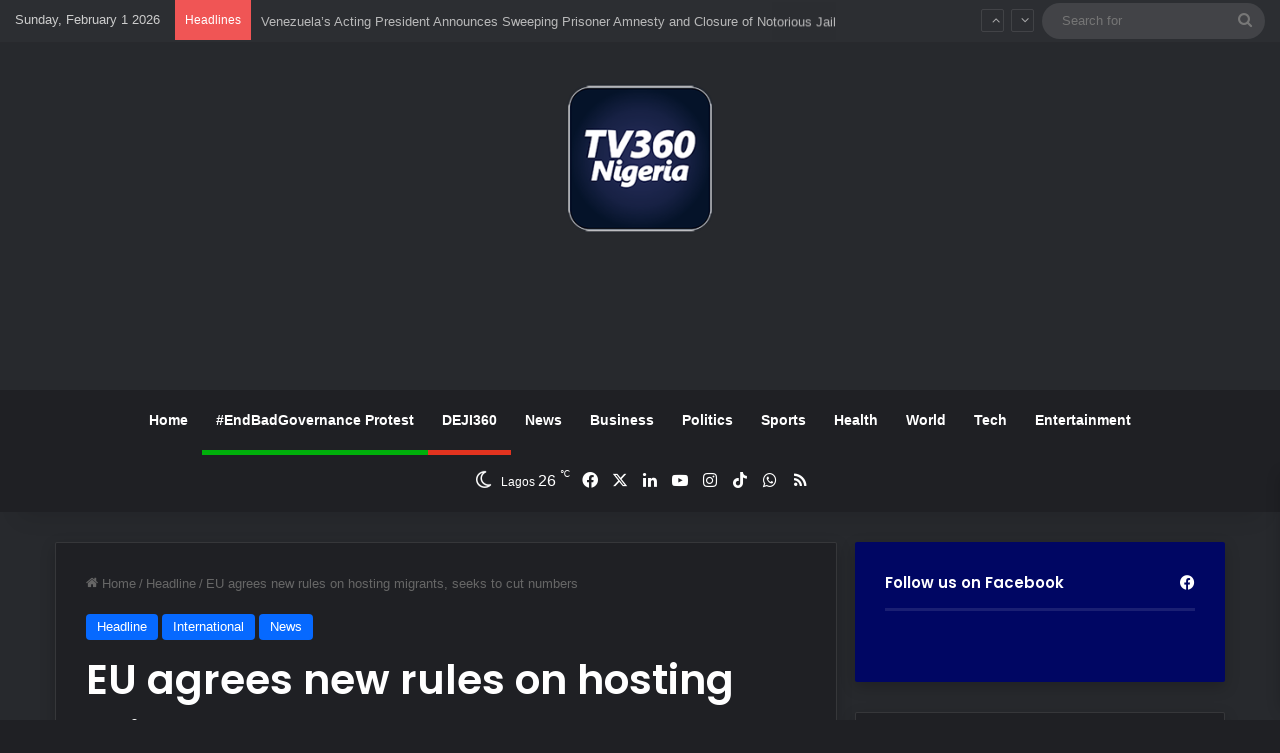

--- FILE ---
content_type: text/html; charset=UTF-8
request_url: https://www.tv360nigeria.com/eu-agrees-new-rules-on-hosting-migrants-seeks-to-cut-numbers/
body_size: 24489
content:
<!DOCTYPE html>
<html lang="en-GB" class="dark-skin" data-skin="dark">
<head>
	<meta charset="UTF-8" />
	<link rel="profile" href="https://gmpg.org/xfn/11" />
	
<meta http-equiv='x-dns-prefetch-control' content='on'>
<link rel='dns-prefetch' href='//cdnjs.cloudflare.com' />
<link rel='dns-prefetch' href='//ajax.googleapis.com' />
<link rel='dns-prefetch' href='//fonts.googleapis.com' />
<link rel='dns-prefetch' href='//fonts.gstatic.com' />
<link rel='dns-prefetch' href='//s.gravatar.com' />
<link rel='dns-prefetch' href='//www.google-analytics.com' />
<link rel='preload' as='script' href='https://ajax.googleapis.com/ajax/libs/webfont/1/webfont.js'>
<meta name='robots' content='index, follow, max-image-preview:large, max-snippet:-1, max-video-preview:-1' />
<!-- Google tag (gtag.js) consent mode dataLayer added by Site Kit -->
<script type="text/javascript" id="google_gtagjs-js-consent-mode-data-layer">
/* <![CDATA[ */
window.dataLayer = window.dataLayer || [];function gtag(){dataLayer.push(arguments);}
gtag('consent', 'default', {"ad_personalization":"denied","ad_storage":"denied","ad_user_data":"denied","analytics_storage":"denied","functionality_storage":"denied","security_storage":"denied","personalization_storage":"denied","region":["AT","BE","BG","CH","CY","CZ","DE","DK","EE","ES","FI","FR","GB","GR","HR","HU","IE","IS","IT","LI","LT","LU","LV","MT","NL","NO","PL","PT","RO","SE","SI","SK"],"wait_for_update":500});
window._googlesitekitConsentCategoryMap = {"statistics":["analytics_storage"],"marketing":["ad_storage","ad_user_data","ad_personalization"],"functional":["functionality_storage","security_storage"],"preferences":["personalization_storage"]};
window._googlesitekitConsents = {"ad_personalization":"denied","ad_storage":"denied","ad_user_data":"denied","analytics_storage":"denied","functionality_storage":"denied","security_storage":"denied","personalization_storage":"denied","region":["AT","BE","BG","CH","CY","CZ","DE","DK","EE","ES","FI","FR","GB","GR","HR","HU","IE","IS","IT","LI","LT","LU","LV","MT","NL","NO","PL","PT","RO","SE","SI","SK"],"wait_for_update":500};
/* ]]> */
</script>
<!-- End Google tag (gtag.js) consent mode dataLayer added by Site Kit -->

	<!-- This site is optimized with the Yoast SEO plugin v26.8 - https://yoast.com/product/yoast-seo-wordpress/ -->
	<title>EU agrees new rules on hosting migrants, seeks to cut numbers - TV360 Nigeria</title>
	<link rel="canonical" href="https://www.tv360nigeria.com/eu-agrees-new-rules-on-hosting-migrants-seeks-to-cut-numbers/" />
	<meta property="og:locale" content="en_GB" />
	<meta property="og:type" content="article" />
	<meta property="og:title" content="EU agrees new rules on hosting migrants, seeks to cut numbers - TV360 Nigeria" />
	<meta property="og:description" content="The European Union reached an agreement early on Wednesday on new regulations meant to more equitably distribute the expense and effort of hosting refugees while also limiting the number of people who come in. Representatives of the European Parliament and EU states struck an agreement following all-night deliberations on EU regulations known as the New &hellip;" />
	<meta property="og:url" content="https://www.tv360nigeria.com/eu-agrees-new-rules-on-hosting-migrants-seeks-to-cut-numbers/" />
	<meta property="og:site_name" content="TV360 Nigeria" />
	<meta property="article:publisher" content="https://www.facebook.com/Tv360online" />
	<meta property="article:author" content="https://www.facebook.com/sydney.okafor.566" />
	<meta property="article:published_time" content="2023-12-20T15:31:24+00:00" />
	<meta property="og:image" content="https://www.tv360nigeria.com/wp-content/uploads/EU_8.jpg" />
	<meta property="og:image:width" content="750" />
	<meta property="og:image:height" content="472" />
	<meta property="og:image:type" content="image/jpeg" />
	<meta name="author" content="Sydney Okafor" />
	<meta name="twitter:card" content="summary_large_image" />
	<meta name="twitter:creator" content="@Sydney_Okafor" />
	<meta name="twitter:site" content="@tv360nigeria" />
	<meta name="twitter:label1" content="Written by" />
	<meta name="twitter:data1" content="Sydney Okafor" />
	<meta name="twitter:label2" content="Estimated reading time" />
	<meta name="twitter:data2" content="2 minutes" />
	<script type="application/ld+json" class="yoast-schema-graph">{"@context":"https://schema.org","@graph":[{"@type":"Article","@id":"https://www.tv360nigeria.com/eu-agrees-new-rules-on-hosting-migrants-seeks-to-cut-numbers/#article","isPartOf":{"@id":"https://www.tv360nigeria.com/eu-agrees-new-rules-on-hosting-migrants-seeks-to-cut-numbers/"},"author":{"name":"Sydney Okafor","@id":"https://www.tv360nigeria.com/#/schema/person/602db8e1248dd2b9b56d9707813b50da"},"headline":"EU agrees new rules on hosting migrants, seeks to cut numbers","datePublished":"2023-12-20T15:31:24+00:00","mainEntityOfPage":{"@id":"https://www.tv360nigeria.com/eu-agrees-new-rules-on-hosting-migrants-seeks-to-cut-numbers/"},"wordCount":271,"commentCount":0,"publisher":{"@id":"https://www.tv360nigeria.com/#organization"},"image":{"@id":"https://www.tv360nigeria.com/eu-agrees-new-rules-on-hosting-migrants-seeks-to-cut-numbers/#primaryimage"},"thumbnailUrl":"https://www.tv360nigeria.com/wp-content/uploads/EU_8.jpg","articleSection":["Headline","International","News"],"inLanguage":"en-GB","potentialAction":[{"@type":"CommentAction","name":"Comment","target":["https://www.tv360nigeria.com/eu-agrees-new-rules-on-hosting-migrants-seeks-to-cut-numbers/#respond"]}]},{"@type":"WebPage","@id":"https://www.tv360nigeria.com/eu-agrees-new-rules-on-hosting-migrants-seeks-to-cut-numbers/","url":"https://www.tv360nigeria.com/eu-agrees-new-rules-on-hosting-migrants-seeks-to-cut-numbers/","name":"EU agrees new rules on hosting migrants, seeks to cut numbers - TV360 Nigeria","isPartOf":{"@id":"https://www.tv360nigeria.com/#website"},"primaryImageOfPage":{"@id":"https://www.tv360nigeria.com/eu-agrees-new-rules-on-hosting-migrants-seeks-to-cut-numbers/#primaryimage"},"image":{"@id":"https://www.tv360nigeria.com/eu-agrees-new-rules-on-hosting-migrants-seeks-to-cut-numbers/#primaryimage"},"thumbnailUrl":"https://www.tv360nigeria.com/wp-content/uploads/EU_8.jpg","datePublished":"2023-12-20T15:31:24+00:00","breadcrumb":{"@id":"https://www.tv360nigeria.com/eu-agrees-new-rules-on-hosting-migrants-seeks-to-cut-numbers/#breadcrumb"},"inLanguage":"en-GB","potentialAction":[{"@type":"ReadAction","target":["https://www.tv360nigeria.com/eu-agrees-new-rules-on-hosting-migrants-seeks-to-cut-numbers/"]}]},{"@type":"ImageObject","inLanguage":"en-GB","@id":"https://www.tv360nigeria.com/eu-agrees-new-rules-on-hosting-migrants-seeks-to-cut-numbers/#primaryimage","url":"https://www.tv360nigeria.com/wp-content/uploads/EU_8.jpg","contentUrl":"https://www.tv360nigeria.com/wp-content/uploads/EU_8.jpg","width":750,"height":472},{"@type":"BreadcrumbList","@id":"https://www.tv360nigeria.com/eu-agrees-new-rules-on-hosting-migrants-seeks-to-cut-numbers/#breadcrumb","itemListElement":[{"@type":"ListItem","position":1,"name":"Home","item":"https://www.tv360nigeria.com/"},{"@type":"ListItem","position":2,"name":"EU agrees new rules on hosting migrants, seeks to cut numbers"}]},{"@type":"WebSite","@id":"https://www.tv360nigeria.com/#website","url":"https://www.tv360nigeria.com/","name":"TV360 Nigeria","description":"News Around Nigeria &amp; the World 24/7","publisher":{"@id":"https://www.tv360nigeria.com/#organization"},"potentialAction":[{"@type":"SearchAction","target":{"@type":"EntryPoint","urlTemplate":"https://www.tv360nigeria.com/?s={search_term_string}"},"query-input":{"@type":"PropertyValueSpecification","valueRequired":true,"valueName":"search_term_string"}}],"inLanguage":"en-GB"},{"@type":"Organization","@id":"https://www.tv360nigeria.com/#organization","name":"TV360 Nigeria Limited","alternateName":"TV360 Nigeria","url":"https://www.tv360nigeria.com/","logo":{"@type":"ImageObject","inLanguage":"en-GB","@id":"https://www.tv360nigeria.com/#/schema/logo/image/","url":"https://www.tv360nigeria.com/wp-content/uploads/tv360nigeria-logonew-favicon.png","contentUrl":"https://www.tv360nigeria.com/wp-content/uploads/tv360nigeria-logonew-favicon.png","width":75,"height":73,"caption":"TV360 Nigeria Limited"},"image":{"@id":"https://www.tv360nigeria.com/#/schema/logo/image/"},"sameAs":["https://www.facebook.com/Tv360online","https://x.com/tv360nigeria","https://www.linkedin.com/company/tv360-nigeria/","https://www.instagram.com/tv360nigeria/"]},{"@type":"Person","@id":"https://www.tv360nigeria.com/#/schema/person/602db8e1248dd2b9b56d9707813b50da","name":"Sydney Okafor","image":{"@type":"ImageObject","inLanguage":"en-GB","@id":"https://www.tv360nigeria.com/#/schema/person/image/","url":"https://secure.gravatar.com/avatar/cc52358dc3c6341152c6ced38f6babfebb3facc3bd8b9dba1700cc3b54a4c7ad?s=96&d=blank&r=g","contentUrl":"https://secure.gravatar.com/avatar/cc52358dc3c6341152c6ced38f6babfebb3facc3bd8b9dba1700cc3b54a4c7ad?s=96&d=blank&r=g","caption":"Sydney Okafor"},"description":"I'm Sydney Okafor, a broadcast journalist, producer, presenter, voice-over artist and researcher, deeply intrigued by human angle stories in Nigeria and the broader African context.","sameAs":["https://www.tv360nigeria.com/author/sydney-okafor/","https://www.facebook.com/sydney.okafor.566","@Sydney_Okafor","www.linkedin.com/in/sydney-okafor","https://x.com/@Sydney_Okafor"],"url":"https://www.tv360nigeria.com/author/sydney-okafor/"}]}</script>
	<!-- / Yoast SEO plugin. -->


<link rel='dns-prefetch' href='//static.addtoany.com' />
<link rel='dns-prefetch' href='//www.googletagmanager.com' />
<link rel='dns-prefetch' href='//pagead2.googlesyndication.com' />
<link rel="alternate" type="application/rss+xml" title="TV360 Nigeria &raquo; Feed" href="https://www.tv360nigeria.com/feed/" />
<link rel="alternate" type="application/rss+xml" title="TV360 Nigeria &raquo; Comments Feed" href="https://www.tv360nigeria.com/comments/feed/" />
<link rel="alternate" type="application/rss+xml" title="TV360 Nigeria &raquo; EU agrees new rules on hosting migrants, seeks to cut numbers Comments Feed" href="https://www.tv360nigeria.com/eu-agrees-new-rules-on-hosting-migrants-seeks-to-cut-numbers/feed/" />

		<style type="text/css">
			:root{				
			--tie-preset-gradient-1: linear-gradient(135deg, rgba(6, 147, 227, 1) 0%, rgb(155, 81, 224) 100%);
			--tie-preset-gradient-2: linear-gradient(135deg, rgb(122, 220, 180) 0%, rgb(0, 208, 130) 100%);
			--tie-preset-gradient-3: linear-gradient(135deg, rgba(252, 185, 0, 1) 0%, rgba(255, 105, 0, 1) 100%);
			--tie-preset-gradient-4: linear-gradient(135deg, rgba(255, 105, 0, 1) 0%, rgb(207, 46, 46) 100%);
			--tie-preset-gradient-5: linear-gradient(135deg, rgb(238, 238, 238) 0%, rgb(169, 184, 195) 100%);
			--tie-preset-gradient-6: linear-gradient(135deg, rgb(74, 234, 220) 0%, rgb(151, 120, 209) 20%, rgb(207, 42, 186) 40%, rgb(238, 44, 130) 60%, rgb(251, 105, 98) 80%, rgb(254, 248, 76) 100%);
			--tie-preset-gradient-7: linear-gradient(135deg, rgb(255, 206, 236) 0%, rgb(152, 150, 240) 100%);
			--tie-preset-gradient-8: linear-gradient(135deg, rgb(254, 205, 165) 0%, rgb(254, 45, 45) 50%, rgb(107, 0, 62) 100%);
			--tie-preset-gradient-9: linear-gradient(135deg, rgb(255, 203, 112) 0%, rgb(199, 81, 192) 50%, rgb(65, 88, 208) 100%);
			--tie-preset-gradient-10: linear-gradient(135deg, rgb(255, 245, 203) 0%, rgb(182, 227, 212) 50%, rgb(51, 167, 181) 100%);
			--tie-preset-gradient-11: linear-gradient(135deg, rgb(202, 248, 128) 0%, rgb(113, 206, 126) 100%);
			--tie-preset-gradient-12: linear-gradient(135deg, rgb(2, 3, 129) 0%, rgb(40, 116, 252) 100%);
			--tie-preset-gradient-13: linear-gradient(135deg, #4D34FA, #ad34fa);
			--tie-preset-gradient-14: linear-gradient(135deg, #0057FF, #31B5FF);
			--tie-preset-gradient-15: linear-gradient(135deg, #FF007A, #FF81BD);
			--tie-preset-gradient-16: linear-gradient(135deg, #14111E, #4B4462);
			--tie-preset-gradient-17: linear-gradient(135deg, #F32758, #FFC581);

			
					--main-nav-background: #1f2024;
					--main-nav-secondry-background: rgba(0,0,0,0.2);
					--main-nav-primary-color: #0088ff;
					--main-nav-contrast-primary-color: #FFFFFF;
					--main-nav-text-color: #FFFFFF;
					--main-nav-secondry-text-color: rgba(225,255,255,0.5);
					--main-nav-main-border-color: rgba(255,255,255,0.07);
					--main-nav-secondry-border-color: rgba(255,255,255,0.04);
				--tie-buttons-radius: 100px;
			}
		</style>
	<link rel="alternate" title="oEmbed (JSON)" type="application/json+oembed" href="https://www.tv360nigeria.com/wp-json/oembed/1.0/embed?url=https%3A%2F%2Fwww.tv360nigeria.com%2Feu-agrees-new-rules-on-hosting-migrants-seeks-to-cut-numbers%2F" />
<link rel="alternate" title="oEmbed (XML)" type="text/xml+oembed" href="https://www.tv360nigeria.com/wp-json/oembed/1.0/embed?url=https%3A%2F%2Fwww.tv360nigeria.com%2Feu-agrees-new-rules-on-hosting-migrants-seeks-to-cut-numbers%2F&#038;format=xml" />
<meta name="viewport" content="width=device-width, initial-scale=1.0" /><style id='wp-img-auto-sizes-contain-inline-css' type='text/css'>
img:is([sizes=auto i],[sizes^="auto," i]){contain-intrinsic-size:3000px 1500px}
/*# sourceURL=wp-img-auto-sizes-contain-inline-css */
</style>
<style id='wp-emoji-styles-inline-css' type='text/css'>

	img.wp-smiley, img.emoji {
		display: inline !important;
		border: none !important;
		box-shadow: none !important;
		height: 1em !important;
		width: 1em !important;
		margin: 0 0.07em !important;
		vertical-align: -0.1em !important;
		background: none !important;
		padding: 0 !important;
	}
/*# sourceURL=wp-emoji-styles-inline-css */
</style>
<link rel='stylesheet' id='wmvp-style-videos-list-css' href='https://www.tv360nigeria.com/wp-content/plugins/wm-video-playlists/assets/css/style.css?ver=1.0.2' type='text/css' media='all' />
<link rel='stylesheet' id='addtoany-css' href='https://www.tv360nigeria.com/wp-content/plugins/add-to-any/addtoany.min.css?ver=1.16' type='text/css' media='all' />
<link rel='stylesheet' id='tie-css-base-css' href='https://www.tv360nigeria.com/wp-content/themes/jannah/assets/css/base.min.css?ver=7.6.4' type='text/css' media='all' />
<link rel='stylesheet' id='tie-css-styles-css' href='https://www.tv360nigeria.com/wp-content/themes/jannah/assets/css/style.min.css?ver=7.6.4' type='text/css' media='all' />
<link rel='stylesheet' id='tie-css-widgets-css' href='https://www.tv360nigeria.com/wp-content/themes/jannah/assets/css/widgets.min.css?ver=7.6.4' type='text/css' media='all' />
<link rel='stylesheet' id='tie-css-helpers-css' href='https://www.tv360nigeria.com/wp-content/themes/jannah/assets/css/helpers.min.css?ver=7.6.4' type='text/css' media='all' />
<link rel='stylesheet' id='tie-fontawesome5-css' href='https://www.tv360nigeria.com/wp-content/themes/jannah/assets/css/fontawesome.css?ver=7.6.4' type='text/css' media='all' />
<link rel='stylesheet' id='tie-css-ilightbox-css' href='https://www.tv360nigeria.com/wp-content/themes/jannah/assets/ilightbox/dark-skin/skin.css?ver=7.6.4' type='text/css' media='all' />
<link rel='stylesheet' id='tie-css-shortcodes-css' href='https://www.tv360nigeria.com/wp-content/themes/jannah/assets/css/plugins/shortcodes.min.css?ver=7.6.4' type='text/css' media='all' />
<link rel='stylesheet' id='tie-css-single-css' href='https://www.tv360nigeria.com/wp-content/themes/jannah/assets/css/single.min.css?ver=7.6.4' type='text/css' media='all' />
<link rel='stylesheet' id='tie-css-print-css' href='https://www.tv360nigeria.com/wp-content/themes/jannah/assets/css/print.css?ver=7.6.4' type='text/css' media='print' />
<link rel='stylesheet' id='taqyeem-styles-css' href='https://www.tv360nigeria.com/wp-content/themes/jannah/assets/css/plugins/taqyeem.min.css?ver=7.6.4' type='text/css' media='all' />
<style id='taqyeem-styles-inline-css' type='text/css'>
.wf-active .logo-text,.wf-active h1,.wf-active h2,.wf-active h3,.wf-active h4,.wf-active h5,.wf-active h6,.wf-active .the-subtitle{font-family: 'Poppins';}.tie-weather-widget.widget,.container-wrapper{box-shadow: 0 5px 15px 0 rgba(0,0,0,0.05);}.dark-skin .tie-weather-widget.widget,.dark-skin .container-wrapper{box-shadow: 0 5px 15px 0 rgba(0,0,0,0.2);}a:hover,body .entry a:hover,.dark-skin body .entry a:hover,.comment-list .comment-content a:hover{color: #e74c3c;}#tie-container a.post-title:hover,#tie-container .post-title a:hover,#tie-container .thumb-overlay .thumb-title a:hover{background-size: 100% 2px;text-decoration: none !important;}a.post-title,.post-title a{background-image: linear-gradient(to bottom,#000 0%,#000 98%);background-size: 0 1px;background-repeat: no-repeat;background-position: left 100%;color: #000;}.dark-skin a.post-title,.dark-skin .post-title a{color: #fff;background-image: linear-gradient(to bottom,#fff 0%,#fff 98%);}.tie-insta-header {margin-bottom: 15px;}.tie-insta-avatar a {width: 70px;height: 70px;display: block;position: relative;float: left;margin-right: 15px;margin-bottom: 15px;}.tie-insta-avatar a:before {content: "";position: absolute;width: calc(100% + 6px);height: calc(100% + 6px);left: -3px;top: -3px;border-radius: 50%;background: #d6249f;background: radial-gradient(circle at 30% 107%,#fdf497 0%,#fdf497 5%,#fd5949 45%,#d6249f 60%,#285AEB 90%);}.tie-insta-avatar a:after {position: absolute;content: "";width: calc(100% + 3px);height: calc(100% + 3px);left: -2px;top: -2px;border-radius: 50%;background: #fff;}.dark-skin .tie-insta-avatar a:after {background: #27292d;}.tie-insta-avatar img {border-radius: 50%;position: relative;z-index: 2;transition: all 0.25s;}.tie-insta-avatar img:hover {box-shadow: 0px 0px 15px 0 #6b54c6;}.tie-insta-info {font-size: 1.3em;font-weight: bold;margin-bottom: 5px;}
/*# sourceURL=taqyeem-styles-inline-css */
</style>
<script type="text/javascript" id="addtoany-core-js-before">
/* <![CDATA[ */
window.a2a_config=window.a2a_config||{};a2a_config.callbacks=[];a2a_config.overlays=[];a2a_config.templates={};a2a_localize = {
	Share: "Share",
	Save: "Save",
	Subscribe: "Subscribe",
	Email: "Email",
	Bookmark: "Bookmark",
	ShowAll: "Show All",
	ShowLess: "Show less",
	FindServices: "Find service(s)",
	FindAnyServiceToAddTo: "Instantly find any service to add to",
	PoweredBy: "Powered by",
	ShareViaEmail: "Share via email",
	SubscribeViaEmail: "Subscribe via email",
	BookmarkInYourBrowser: "Bookmark in your browser",
	BookmarkInstructions: "Press Ctrl+D or \u2318+D to bookmark this page",
	AddToYourFavorites: "Add to your favourites",
	SendFromWebOrProgram: "Send from any email address or email program",
	EmailProgram: "Email program",
	More: "More&#8230;",
	ThanksForSharing: "Thanks for sharing!",
	ThanksForFollowing: "Thanks for following!"
};


//# sourceURL=addtoany-core-js-before
/* ]]> */
</script>
<script type="text/javascript" defer src="https://static.addtoany.com/menu/page.js" id="addtoany-core-js"></script>
<script type="text/javascript" src="https://www.tv360nigeria.com/wp-includes/js/jquery/jquery.min.js?ver=3.7.1" id="jquery-core-js"></script>
<script type="text/javascript" src="https://www.tv360nigeria.com/wp-includes/js/jquery/jquery-migrate.min.js?ver=3.4.1" id="jquery-migrate-js"></script>
<script type="text/javascript" defer src="https://www.tv360nigeria.com/wp-content/plugins/add-to-any/addtoany.min.js?ver=1.1" id="addtoany-jquery-js"></script>

<!-- Google tag (gtag.js) snippet added by Site Kit -->
<!-- Google Analytics snippet added by Site Kit -->
<!-- Google Ads snippet added by Site Kit -->
<script type="text/javascript" src="https://www.googletagmanager.com/gtag/js?id=GT-55V7F9K" id="google_gtagjs-js" async></script>
<script type="text/javascript" id="google_gtagjs-js-after">
/* <![CDATA[ */
window.dataLayer = window.dataLayer || [];function gtag(){dataLayer.push(arguments);}
gtag("set","linker",{"domains":["www.tv360nigeria.com"]});
gtag("js", new Date());
gtag("set", "developer_id.dZTNiMT", true);
gtag("config", "GT-55V7F9K", {"googlesitekit_post_type":"post","googlesitekit_post_date":"20231220","googlesitekit_post_author":"Sydney Okafor"});
gtag("config", "AW-928143558");
 window._googlesitekit = window._googlesitekit || {}; window._googlesitekit.throttledEvents = []; window._googlesitekit.gtagEvent = (name, data) => { var key = JSON.stringify( { name, data } ); if ( !! window._googlesitekit.throttledEvents[ key ] ) { return; } window._googlesitekit.throttledEvents[ key ] = true; setTimeout( () => { delete window._googlesitekit.throttledEvents[ key ]; }, 5 ); gtag( "event", name, { ...data, event_source: "site-kit" } ); }; 
//# sourceURL=google_gtagjs-js-after
/* ]]> */
</script>
<link rel="https://api.w.org/" href="https://www.tv360nigeria.com/wp-json/" /><link rel="alternate" title="JSON" type="application/json" href="https://www.tv360nigeria.com/wp-json/wp/v2/posts/44335" /><link rel="EditURI" type="application/rsd+xml" title="RSD" href="https://www.tv360nigeria.com/xmlrpc.php?rsd" />
<meta name="generator" content="WordPress 6.9" />
<link rel='shortlink' href='https://www.tv360nigeria.com/?p=44335' />
<meta name="generator" content="Site Kit by Google 1.171.0" /><script type='text/javascript'>
/* <![CDATA[ */
var taqyeem = {"ajaxurl":"https://www.tv360nigeria.com/wp-admin/admin-ajax.php" , "your_rating":"Your Rating:"};
/* ]]> */
</script>

<style>html:not(.dark-skin) .light-skin{--wmvp-playlist-head-bg: var(--brand-color);--wmvp-playlist-head-color: var(--bright-color);--wmvp-current-video-bg: #f2f4f5;--wmvp-current-video-color: #000;--wmvp-playlist-bg: #fff;--wmvp-playlist-color: #000;--wmvp-playlist-outer-border: 1px solid rgba(0,0,0,0.07);--wmvp-playlist-inner-border-color: rgba(0,0,0,0.07);}</style><style>.dark-skin{--wmvp-playlist-head-bg: #131416;--wmvp-playlist-head-color: #fff;--wmvp-current-video-bg: #24262a;--wmvp-current-video-color: #fff;--wmvp-playlist-bg: #1a1b1f;--wmvp-playlist-color: #fff;--wmvp-playlist-outer-border: 1px solid rgba(0,0,0,0.07);--wmvp-playlist-inner-border-color: rgba(255,255,255,0.05);}</style><meta http-equiv="X-UA-Compatible" content="IE=edge"><script async src="https://pagead2.googlesyndication.com/pagead/js/adsbygoogle.js?client=ca-pub-1769572001788416"
     crossorigin="anonymous"></script>

<script src="https://www.googleoptimize.com/optimize.js?id=OPT-5TCDSMC"></script>

<script id="mcjs">!function(c,h,i,m,p){m=c.createElement(h),p=c.getElementsByTagName(h)[0],m.async=1,m.src=i,p.parentNode.insertBefore(m,p)}(document,"script","https://chimpstatic.com/mcjs-connected/js/users/78a85fb37f1030d578eacbba0/f981c34efe152402e490662e0.js");</script>


<!-- Google tag (gtag.js) -->
<script async src="https://www.googletagmanager.com/gtag/js?id=AW-928143558"></script>
<script>
  window.dataLayer = window.dataLayer || [];
  function gtag(){dataLayer.push(arguments);}
  gtag('js', new Date());

  gtag('config', 'AW-928143558');
</script>


<!-- Google AdSense meta tags added by Site Kit -->
<meta name="google-adsense-platform-account" content="ca-host-pub-2644536267352236">
<meta name="google-adsense-platform-domain" content="sitekit.withgoogle.com">
<!-- End Google AdSense meta tags added by Site Kit -->

<!-- Google Tag Manager snippet added by Site Kit -->
<script type="text/javascript">
/* <![CDATA[ */

			( function( w, d, s, l, i ) {
				w[l] = w[l] || [];
				w[l].push( {'gtm.start': new Date().getTime(), event: 'gtm.js'} );
				var f = d.getElementsByTagName( s )[0],
					j = d.createElement( s ), dl = l != 'dataLayer' ? '&l=' + l : '';
				j.async = true;
				j.src = 'https://www.googletagmanager.com/gtm.js?id=' + i + dl;
				f.parentNode.insertBefore( j, f );
			} )( window, document, 'script', 'dataLayer', 'GTM-5XZLP5H' );
			
/* ]]> */
</script>

<!-- End Google Tag Manager snippet added by Site Kit -->

<!-- Google AdSense snippet added by Site Kit -->
<script type="text/javascript" async="async" src="https://pagead2.googlesyndication.com/pagead/js/adsbygoogle.js?client=ca-pub-1769572001788416&amp;host=ca-host-pub-2644536267352236" crossorigin="anonymous"></script>

<!-- End Google AdSense snippet added by Site Kit -->
<link rel="icon" href="https://www.tv360nigeria.com/wp-content/uploads/cropped-tv360nigeria-logonew-favicon-32x32.png" sizes="32x32" />
<link rel="icon" href="https://www.tv360nigeria.com/wp-content/uploads/cropped-tv360nigeria-logonew-favicon-192x192.png" sizes="192x192" />
<link rel="apple-touch-icon" href="https://www.tv360nigeria.com/wp-content/uploads/cropped-tv360nigeria-logonew-favicon-180x180.png" />
<meta name="msapplication-TileImage" content="https://www.tv360nigeria.com/wp-content/uploads/cropped-tv360nigeria-logonew-favicon-270x270.png" />
<style id='global-styles-inline-css' type='text/css'>
:root{--wp--preset--aspect-ratio--square: 1;--wp--preset--aspect-ratio--4-3: 4/3;--wp--preset--aspect-ratio--3-4: 3/4;--wp--preset--aspect-ratio--3-2: 3/2;--wp--preset--aspect-ratio--2-3: 2/3;--wp--preset--aspect-ratio--16-9: 16/9;--wp--preset--aspect-ratio--9-16: 9/16;--wp--preset--color--black: #000000;--wp--preset--color--cyan-bluish-gray: #abb8c3;--wp--preset--color--white: #ffffff;--wp--preset--color--pale-pink: #f78da7;--wp--preset--color--vivid-red: #cf2e2e;--wp--preset--color--luminous-vivid-orange: #ff6900;--wp--preset--color--luminous-vivid-amber: #fcb900;--wp--preset--color--light-green-cyan: #7bdcb5;--wp--preset--color--vivid-green-cyan: #00d084;--wp--preset--color--pale-cyan-blue: #8ed1fc;--wp--preset--color--vivid-cyan-blue: #0693e3;--wp--preset--color--vivid-purple: #9b51e0;--wp--preset--color--global-color: #0088ff;--wp--preset--gradient--vivid-cyan-blue-to-vivid-purple: linear-gradient(135deg,rgb(6,147,227) 0%,rgb(155,81,224) 100%);--wp--preset--gradient--light-green-cyan-to-vivid-green-cyan: linear-gradient(135deg,rgb(122,220,180) 0%,rgb(0,208,130) 100%);--wp--preset--gradient--luminous-vivid-amber-to-luminous-vivid-orange: linear-gradient(135deg,rgb(252,185,0) 0%,rgb(255,105,0) 100%);--wp--preset--gradient--luminous-vivid-orange-to-vivid-red: linear-gradient(135deg,rgb(255,105,0) 0%,rgb(207,46,46) 100%);--wp--preset--gradient--very-light-gray-to-cyan-bluish-gray: linear-gradient(135deg,rgb(238,238,238) 0%,rgb(169,184,195) 100%);--wp--preset--gradient--cool-to-warm-spectrum: linear-gradient(135deg,rgb(74,234,220) 0%,rgb(151,120,209) 20%,rgb(207,42,186) 40%,rgb(238,44,130) 60%,rgb(251,105,98) 80%,rgb(254,248,76) 100%);--wp--preset--gradient--blush-light-purple: linear-gradient(135deg,rgb(255,206,236) 0%,rgb(152,150,240) 100%);--wp--preset--gradient--blush-bordeaux: linear-gradient(135deg,rgb(254,205,165) 0%,rgb(254,45,45) 50%,rgb(107,0,62) 100%);--wp--preset--gradient--luminous-dusk: linear-gradient(135deg,rgb(255,203,112) 0%,rgb(199,81,192) 50%,rgb(65,88,208) 100%);--wp--preset--gradient--pale-ocean: linear-gradient(135deg,rgb(255,245,203) 0%,rgb(182,227,212) 50%,rgb(51,167,181) 100%);--wp--preset--gradient--electric-grass: linear-gradient(135deg,rgb(202,248,128) 0%,rgb(113,206,126) 100%);--wp--preset--gradient--midnight: linear-gradient(135deg,rgb(2,3,129) 0%,rgb(40,116,252) 100%);--wp--preset--font-size--small: 13px;--wp--preset--font-size--medium: 20px;--wp--preset--font-size--large: 36px;--wp--preset--font-size--x-large: 42px;--wp--preset--spacing--20: 0.44rem;--wp--preset--spacing--30: 0.67rem;--wp--preset--spacing--40: 1rem;--wp--preset--spacing--50: 1.5rem;--wp--preset--spacing--60: 2.25rem;--wp--preset--spacing--70: 3.38rem;--wp--preset--spacing--80: 5.06rem;--wp--preset--shadow--natural: 6px 6px 9px rgba(0, 0, 0, 0.2);--wp--preset--shadow--deep: 12px 12px 50px rgba(0, 0, 0, 0.4);--wp--preset--shadow--sharp: 6px 6px 0px rgba(0, 0, 0, 0.2);--wp--preset--shadow--outlined: 6px 6px 0px -3px rgb(255, 255, 255), 6px 6px rgb(0, 0, 0);--wp--preset--shadow--crisp: 6px 6px 0px rgb(0, 0, 0);}:where(.is-layout-flex){gap: 0.5em;}:where(.is-layout-grid){gap: 0.5em;}body .is-layout-flex{display: flex;}.is-layout-flex{flex-wrap: wrap;align-items: center;}.is-layout-flex > :is(*, div){margin: 0;}body .is-layout-grid{display: grid;}.is-layout-grid > :is(*, div){margin: 0;}:where(.wp-block-columns.is-layout-flex){gap: 2em;}:where(.wp-block-columns.is-layout-grid){gap: 2em;}:where(.wp-block-post-template.is-layout-flex){gap: 1.25em;}:where(.wp-block-post-template.is-layout-grid){gap: 1.25em;}.has-black-color{color: var(--wp--preset--color--black) !important;}.has-cyan-bluish-gray-color{color: var(--wp--preset--color--cyan-bluish-gray) !important;}.has-white-color{color: var(--wp--preset--color--white) !important;}.has-pale-pink-color{color: var(--wp--preset--color--pale-pink) !important;}.has-vivid-red-color{color: var(--wp--preset--color--vivid-red) !important;}.has-luminous-vivid-orange-color{color: var(--wp--preset--color--luminous-vivid-orange) !important;}.has-luminous-vivid-amber-color{color: var(--wp--preset--color--luminous-vivid-amber) !important;}.has-light-green-cyan-color{color: var(--wp--preset--color--light-green-cyan) !important;}.has-vivid-green-cyan-color{color: var(--wp--preset--color--vivid-green-cyan) !important;}.has-pale-cyan-blue-color{color: var(--wp--preset--color--pale-cyan-blue) !important;}.has-vivid-cyan-blue-color{color: var(--wp--preset--color--vivid-cyan-blue) !important;}.has-vivid-purple-color{color: var(--wp--preset--color--vivid-purple) !important;}.has-black-background-color{background-color: var(--wp--preset--color--black) !important;}.has-cyan-bluish-gray-background-color{background-color: var(--wp--preset--color--cyan-bluish-gray) !important;}.has-white-background-color{background-color: var(--wp--preset--color--white) !important;}.has-pale-pink-background-color{background-color: var(--wp--preset--color--pale-pink) !important;}.has-vivid-red-background-color{background-color: var(--wp--preset--color--vivid-red) !important;}.has-luminous-vivid-orange-background-color{background-color: var(--wp--preset--color--luminous-vivid-orange) !important;}.has-luminous-vivid-amber-background-color{background-color: var(--wp--preset--color--luminous-vivid-amber) !important;}.has-light-green-cyan-background-color{background-color: var(--wp--preset--color--light-green-cyan) !important;}.has-vivid-green-cyan-background-color{background-color: var(--wp--preset--color--vivid-green-cyan) !important;}.has-pale-cyan-blue-background-color{background-color: var(--wp--preset--color--pale-cyan-blue) !important;}.has-vivid-cyan-blue-background-color{background-color: var(--wp--preset--color--vivid-cyan-blue) !important;}.has-vivid-purple-background-color{background-color: var(--wp--preset--color--vivid-purple) !important;}.has-black-border-color{border-color: var(--wp--preset--color--black) !important;}.has-cyan-bluish-gray-border-color{border-color: var(--wp--preset--color--cyan-bluish-gray) !important;}.has-white-border-color{border-color: var(--wp--preset--color--white) !important;}.has-pale-pink-border-color{border-color: var(--wp--preset--color--pale-pink) !important;}.has-vivid-red-border-color{border-color: var(--wp--preset--color--vivid-red) !important;}.has-luminous-vivid-orange-border-color{border-color: var(--wp--preset--color--luminous-vivid-orange) !important;}.has-luminous-vivid-amber-border-color{border-color: var(--wp--preset--color--luminous-vivid-amber) !important;}.has-light-green-cyan-border-color{border-color: var(--wp--preset--color--light-green-cyan) !important;}.has-vivid-green-cyan-border-color{border-color: var(--wp--preset--color--vivid-green-cyan) !important;}.has-pale-cyan-blue-border-color{border-color: var(--wp--preset--color--pale-cyan-blue) !important;}.has-vivid-cyan-blue-border-color{border-color: var(--wp--preset--color--vivid-cyan-blue) !important;}.has-vivid-purple-border-color{border-color: var(--wp--preset--color--vivid-purple) !important;}.has-vivid-cyan-blue-to-vivid-purple-gradient-background{background: var(--wp--preset--gradient--vivid-cyan-blue-to-vivid-purple) !important;}.has-light-green-cyan-to-vivid-green-cyan-gradient-background{background: var(--wp--preset--gradient--light-green-cyan-to-vivid-green-cyan) !important;}.has-luminous-vivid-amber-to-luminous-vivid-orange-gradient-background{background: var(--wp--preset--gradient--luminous-vivid-amber-to-luminous-vivid-orange) !important;}.has-luminous-vivid-orange-to-vivid-red-gradient-background{background: var(--wp--preset--gradient--luminous-vivid-orange-to-vivid-red) !important;}.has-very-light-gray-to-cyan-bluish-gray-gradient-background{background: var(--wp--preset--gradient--very-light-gray-to-cyan-bluish-gray) !important;}.has-cool-to-warm-spectrum-gradient-background{background: var(--wp--preset--gradient--cool-to-warm-spectrum) !important;}.has-blush-light-purple-gradient-background{background: var(--wp--preset--gradient--blush-light-purple) !important;}.has-blush-bordeaux-gradient-background{background: var(--wp--preset--gradient--blush-bordeaux) !important;}.has-luminous-dusk-gradient-background{background: var(--wp--preset--gradient--luminous-dusk) !important;}.has-pale-ocean-gradient-background{background: var(--wp--preset--gradient--pale-ocean) !important;}.has-electric-grass-gradient-background{background: var(--wp--preset--gradient--electric-grass) !important;}.has-midnight-gradient-background{background: var(--wp--preset--gradient--midnight) !important;}.has-small-font-size{font-size: var(--wp--preset--font-size--small) !important;}.has-medium-font-size{font-size: var(--wp--preset--font-size--medium) !important;}.has-large-font-size{font-size: var(--wp--preset--font-size--large) !important;}.has-x-large-font-size{font-size: var(--wp--preset--font-size--x-large) !important;}
/*# sourceURL=global-styles-inline-css */
</style>
</head>

<body id="tie-body" class="wp-singular post-template-default single single-post postid-44335 single-format-standard wp-theme-jannah tie-no-js wrapper-has-shadow block-head-2 magazine1 is-thumb-overlay-disabled is-desktop is-header-layout-2 has-header-ad sidebar-right has-sidebar post-layout-1 narrow-title-narrow-media is-standard-format has-mobile-share">

		<!-- Google Tag Manager (noscript) snippet added by Site Kit -->
		<noscript>
			<iframe src="https://www.googletagmanager.com/ns.html?id=GTM-5XZLP5H" height="0" width="0" style="display:none;visibility:hidden"></iframe>
		</noscript>
		<!-- End Google Tag Manager (noscript) snippet added by Site Kit -->
		

<div class="background-overlay">

	<div id="tie-container" class="site tie-container">

		
		<div id="tie-wrapper">
			
<header id="theme-header" class="theme-header header-layout-2 main-nav-dark main-nav-default-dark main-nav-below has-stream-item top-nav-active top-nav-dark top-nav-default-dark top-nav-above has-shadow is-stretch-header has-normal-width-logo mobile-header-default">
	
<nav id="top-nav"  class="has-date-breaking-components top-nav header-nav has-breaking-news" aria-label="Secondary Navigation">
	<div class="container">
		<div class="topbar-wrapper">

			
					<div class="topbar-today-date">
						Sunday, February 1 2026					</div>
					
			<div class="tie-alignleft">
				
<div class="breaking up-down-controls controls-is-active">

	<span class="breaking-title">
		<span class="tie-icon-bolt breaking-icon" aria-hidden="true"></span>
		<span class="breaking-title-text">Headlines</span>
	</span>

	<ul id="breaking-news-in-header" class="breaking-news" data-type="slideUp" data-arrows="true">

		
							<li class="news-item">
								<a href="https://www.tv360nigeria.com/u-s-justice-department-publishes-over-3-million-pages-of-epstein-files-in-largest-release-yet/">U.S. Justice Department Publishes Over 3 Million Pages of Epstein Files in Largest Release Yet</a>
							</li>

							
							<li class="news-item">
								<a href="https://www.tv360nigeria.com/venezuelas-acting-president-announces-sweeping-prisoner-amnesty-and-closure-of-notorious-jail/">Venezuela’s Acting President Announces Sweeping Prisoner Amnesty and Closure of Notorious Jail</a>
							</li>

							
							<li class="news-item">
								<a href="https://www.tv360nigeria.com/at-least-eight-pakistani-policemen-killed-in-coordinated-balochistan-attacks/">At Least Eight Pakistani Policemen Killed in Coordinated Balochistan Attacks</a>
							</li>

							
							<li class="news-item">
								<a href="https://www.tv360nigeria.com/labour-party-praises-inec-for-upholding-court-ordered-leadership-recognition/">Labour Party Praises INEC for Upholding Court-Ordered Leadership Recognition</a>
							</li>

							
							<li class="news-item">
								<a href="https://www.tv360nigeria.com/rivers-state-government-denies-blocking-pro-tinubu-group-from-using-yakubu-gowon-stadium/">Rivers State Government Denies Blocking Pro-Tinubu Group from Using Yakubu Gowon Stadium</a>
							</li>

							
							<li class="news-item">
								<a href="https://www.tv360nigeria.com/mobil-triumphs-after-29-year-legal-battle-as-supreme-court-throws-out-n1-4bn-land-compensation-claim/">Mobil Triumphs After 29-Year Legal Battle as Supreme Court Throws Out N1.4bn Land Compensation Claim</a>
							</li>

							
							<li class="news-item">
								<a href="https://www.tv360nigeria.com/borno-attacks-ndume-seeks-renewed-military-push-against-boko-haram-iswap/">Borno Attacks: Ndume Seeks Renewed Military Push Against Boko Haram, ISWAP</a>
							</li>

							
							<li class="news-item">
								<a href="https://www.tv360nigeria.com/cds-reaffirms-armed-forces-commitment-to-peace-in-benue/">CDS Reaffirms Armed Forces’ Commitment to Peace in Benue</a>
							</li>

							
							<li class="news-item">
								<a href="https://www.tv360nigeria.com/ipob-orders-february-2-sit-at-home-despite-soludos-directive-to-traders/">IPOB Orders February 2 Sit-at-Home Despite Soludo’s Directive to Traders</a>
							</li>

							
							<li class="news-item">
								<a href="https://www.tv360nigeria.com/inec-recognises-nenadi-usman-led-labour-party-leadership-following-court-order/">INEC Recognises Nenadi Usman–Led Labour Party Leadership Following Court Order</a>
							</li>

							
	</ul>
</div><!-- #breaking /-->
			</div><!-- .tie-alignleft /-->

			<div class="tie-alignright">
				<ul class="components">			<li class="search-bar menu-item custom-menu-link" aria-label="Search">
				<form method="get" id="search" action="https://www.tv360nigeria.com/">
					<input id="search-input"  inputmode="search" type="text" name="s" title="Search for" placeholder="Search for" />
					<button id="search-submit" type="submit">
						<span class="tie-icon-search tie-search-icon" aria-hidden="true"></span>
						<span class="screen-reader-text">Search for</span>
					</button>
				</form>
			</li>
			</ul><!-- Components -->			</div><!-- .tie-alignright /-->

		</div><!-- .topbar-wrapper /-->
	</div><!-- .container /-->
</nav><!-- #top-nav /-->

<div class="container header-container">
	<div class="tie-row logo-row">

		
		<div class="logo-wrapper">
			<div class="tie-col-md-4 logo-container clearfix">
				<div id="mobile-header-components-area_1" class="mobile-header-components"><ul class="components"><li class="mobile-component_menu custom-menu-link"><a href="#" id="mobile-menu-icon" class=""><span class="tie-mobile-menu-icon nav-icon is-layout-1"></span><span class="screen-reader-text">Menu</span></a></li></ul></div>
		<div id="logo" class="image-logo" >

			
			<a title="TV360 Nigeria" href="https://www.tv360nigeria.com/">
				
				<picture class="tie-logo-default tie-logo-picture">
					<source class="tie-logo-source-default tie-logo-source" srcset="https://www.tv360nigeria.com/wp-content/uploads/tv360nigeria-logonew-web180-e1701906268961.png" media="(max-width:991px)">
					<source class="tie-logo-source-default tie-logo-source" srcset="https://www.tv360nigeria.com/wp-content/uploads/tv360nigeria-logonew-web180-e1701906268961.png">
					<img class="tie-logo-img-default tie-logo-img" src="https://www.tv360nigeria.com/wp-content/uploads/tv360nigeria-logonew-web180-e1701906268961.png" alt="TV360 Nigeria" width="156" height="151" style="max-height:151px; width: auto;" />
				</picture>
						</a>

			
		</div><!-- #logo /-->

		<div id="mobile-header-components-area_2" class="mobile-header-components"><ul class="components"><li class="mobile-component_search custom-menu-link">
				<a href="#" class="tie-search-trigger-mobile">
					<span class="tie-icon-search tie-search-icon" aria-hidden="true"></span>
					<span class="screen-reader-text">Search for</span>
				</a>
			</li></ul></div>			</div><!-- .tie-col /-->
		</div><!-- .logo-wrapper /-->

		<div class="tie-col-md-8 stream-item stream-item-top-wrapper"><div class="stream-item-top"><div class="stream-item-size" style=""><script async src="https://pagead2.googlesyndication.com/pagead/js/adsbygoogle.js?client=ca-pub-1769572001788416"
     crossorigin="anonymous"></script>
<!-- 728x90-ad -->
<ins class="adsbygoogle"
     style="display:inline-block;width:728px;height:90px"
     data-ad-client="ca-pub-1769572001788416"
     data-ad-slot="2930404616"></ins>
<script>
     (adsbygoogle = window.adsbygoogle || []).push({});
</script></div></div></div><!-- .tie-col /-->
	</div><!-- .tie-row /-->
</div><!-- .container /-->

<div class="main-nav-wrapper">
	<nav id="main-nav"  class="main-nav header-nav menu-style-minimal"  aria-label="Primary Navigation">
		<div class="container">

			<div class="main-menu-wrapper">

				
				<div id="menu-components-wrap">

					
					<div class="main-menu main-menu-wrap">
						<div id="main-nav-menu" class="main-menu header-menu"><ul id="menu-menu" class="menu"><li id="menu-item-22" class="menu-item menu-item-type-post_type menu-item-object-page menu-item-home menu-item-22"><a href="https://www.tv360nigeria.com/">Home</a></li>

				<style>
					#menu-item-67694{
						--main-nav-primary-color: #00af0b;
						--main-nav-contrast-primary-color: #FFFFFF;
						border-bottom: 5px solid #00af0b;
						margin-bottom: -5px;
					}
				</style><li id="menu-item-67694" class="menu-item menu-item-type-post_type menu-item-object-page menu-item-67694"><a href="https://www.tv360nigeria.com/endbadgovernance-protest/">#EndBadGovernance Protest</a></li>

				<style>
					#menu-item-38817{
						--main-nav-primary-color: #e2331f;
						--main-nav-contrast-primary-color: #FFFFFF;
						border-bottom: 5px solid #e2331f;
						margin-bottom: -5px;
					}
				</style><li id="menu-item-38817" class="menu-item menu-item-type-post_type menu-item-object-page menu-item-38817"><a href="https://www.tv360nigeria.com/deji360/">DEJI360</a></li>
<li id="menu-item-65839" class="menu-item menu-item-type-post_type menu-item-object-page menu-item-65839"><a href="https://www.tv360nigeria.com/news/">News</a></li>
<li id="menu-item-39474" class="menu-item menu-item-type-post_type menu-item-object-page menu-item-39474"><a href="https://www.tv360nigeria.com/business/">Business</a></li>
<li id="menu-item-65879" class="menu-item menu-item-type-post_type menu-item-object-page menu-item-65879"><a href="https://www.tv360nigeria.com/politics/">Politics</a></li>
<li id="menu-item-111344" class="menu-item menu-item-type-post_type menu-item-object-page menu-item-111344"><a href="https://www.tv360nigeria.com/sports/">Sports</a></li>
<li id="menu-item-24" class="menu-item menu-item-type-taxonomy menu-item-object-category menu-item-24"><a href="https://www.tv360nigeria.com/health/">Health</a></li>
<li id="menu-item-25" class="menu-item menu-item-type-taxonomy menu-item-object-category current-post-ancestor current-menu-parent current-post-parent menu-item-25"><a href="https://www.tv360nigeria.com/international/">World</a></li>
<li id="menu-item-62816" class="menu-item menu-item-type-post_type menu-item-object-page menu-item-62816"><a href="https://www.tv360nigeria.com/tech/">Tech</a></li>
<li id="menu-item-92333" class="menu-item menu-item-type-post_type menu-item-object-page menu-item-92333"><a href="https://www.tv360nigeria.com/entertainment/">Entertainment</a></li>
</ul></div>					</div><!-- .main-menu /-->

					<ul class="components"><li class="weather-menu-item menu-item custom-menu-link">
				<div class="tie-weather-widget is-animated" title="Clear Sky">
					<div class="weather-wrap">

						<div class="weather-forecast-day small-weather-icons">
							
					<div class="weather-icon">
						<div class="icon-moon"></div>
					</div>
										</div><!-- .weather-forecast-day -->

						<div class="city-data">
							<span>Lagos</span>
							<span class="weather-current-temp">
								26								<sup>&#x2103;</sup>
							</span>
						</div><!-- .city-data -->

					</div><!-- .weather-wrap -->
				</div><!-- .tie-weather-widget -->
				</li> <li class="social-icons-item"><a class="social-link facebook-social-icon" rel="external noopener nofollow" target="_blank" href="https://www.facebook.com/tv360online"><span class="tie-social-icon tie-icon-facebook"></span><span class="screen-reader-text">Facebook</span></a></li><li class="social-icons-item"><a class="social-link twitter-social-icon" rel="external noopener nofollow" target="_blank" href="https://twitter.com/tv360nigeria"><span class="tie-social-icon tie-icon-twitter"></span><span class="screen-reader-text">X</span></a></li><li class="social-icons-item"><a class="social-link linkedin-social-icon" rel="external noopener nofollow" target="_blank" href="https://www.linkedin.com/company/tv360nigeriaonline"><span class="tie-social-icon tie-icon-linkedin"></span><span class="screen-reader-text">LinkedIn</span></a></li><li class="social-icons-item"><a class="social-link youtube-social-icon" rel="external noopener nofollow" target="_blank" href="https://www.youtube.com/@TV360NIGERIA"><span class="tie-social-icon tie-icon-youtube"></span><span class="screen-reader-text">YouTube</span></a></li><li class="social-icons-item"><a class="social-link instagram-social-icon" rel="external noopener nofollow" target="_blank" href="https://www.instagram.com/TV360Nigeria/"><span class="tie-social-icon tie-icon-instagram"></span><span class="screen-reader-text">Instagram</span></a></li><li class="social-icons-item"><a class="social-link tiktok-social-icon" rel="external noopener nofollow" target="_blank" href="https://www.tiktok.com/@tv360nigeria"><span class="tie-social-icon tie-icon-tiktok"></span><span class="screen-reader-text">TikTok</span></a></li><li class="social-icons-item"><a class="social-link whatsapp-social-icon" rel="external noopener nofollow" target="_blank" href="https://whatsapp.com/channel/0029VaaOpxyBadmi5XqYlc0R"><span class="tie-social-icon tie-icon-whatsapp"></span><span class="screen-reader-text">WhatsApp</span></a></li><li class="social-icons-item"><a class="social-link rss-social-icon" rel="external noopener nofollow" target="_blank" href="https://www.tv360nigeria.com/feed/"><span class="tie-social-icon tie-icon-feed"></span><span class="screen-reader-text">RSS</span></a></li> </ul><!-- Components -->
				</div><!-- #menu-components-wrap /-->
			</div><!-- .main-menu-wrapper /-->
		</div><!-- .container /-->

			</nav><!-- #main-nav /-->
</div><!-- .main-nav-wrapper /-->

</header>

<div id="content" class="site-content container"><div id="main-content-row" class="tie-row main-content-row">

<div class="main-content tie-col-md-8 tie-col-xs-12" role="main">

	
	<article id="the-post" class="container-wrapper post-content tie-standard">

		
<header class="entry-header-outer">

	<nav id="breadcrumb"><a href="https://www.tv360nigeria.com/"><span class="tie-icon-home" aria-hidden="true"></span> Home</a><em class="delimiter">/</em><a href="https://www.tv360nigeria.com/headline/">Headline</a><em class="delimiter">/</em><span class="current">EU agrees new rules on hosting migrants, seeks to cut numbers</span></nav><script type="application/ld+json">{"@context":"http:\/\/schema.org","@type":"BreadcrumbList","@id":"#Breadcrumb","itemListElement":[{"@type":"ListItem","position":1,"item":{"name":"Home","@id":"https:\/\/www.tv360nigeria.com\/"}},{"@type":"ListItem","position":2,"item":{"name":"Headline","@id":"https:\/\/www.tv360nigeria.com\/headline\/"}}]}</script>
	<div class="entry-header">

		<span class="post-cat-wrap"><a class="post-cat tie-cat-1" href="https://www.tv360nigeria.com/headline/">Headline</a><a class="post-cat tie-cat-8" href="https://www.tv360nigeria.com/international/">International</a><a class="post-cat tie-cat-3" href="https://www.tv360nigeria.com/news-1/">News</a></span>
		<h1 class="post-title entry-title">
			EU agrees new rules on hosting migrants, seeks to cut numbers		</h1>

		<div class="single-post-meta post-meta clearfix"><span class="author-meta single-author with-avatars"><span class="meta-item meta-author-wrapper meta-author-9">
						<span class="meta-author-avatar">
							<a href="https://www.tv360nigeria.com/author/sydney-okafor/"><img alt='Photo of Sydney Okafor' src='https://secure.gravatar.com/avatar/cc52358dc3c6341152c6ced38f6babfebb3facc3bd8b9dba1700cc3b54a4c7ad?s=140&#038;d=blank&#038;r=g' srcset='https://secure.gravatar.com/avatar/cc52358dc3c6341152c6ced38f6babfebb3facc3bd8b9dba1700cc3b54a4c7ad?s=280&#038;d=blank&#038;r=g 2x' class='avatar avatar-140 photo' height='140' width='140' decoding='async'/></a>
						</span>
					<span class="meta-author"><a href="https://www.tv360nigeria.com/author/sydney-okafor/" class="author-name tie-icon" title="Sydney Okafor">Sydney Okafor</a></span></span></span><span class="date meta-item tie-icon">December 20, 2023</span><div class="tie-alignright"><span class="meta-comment tie-icon meta-item fa-before">0</span><span class="meta-views meta-item "><span class="tie-icon-fire" aria-hidden="true"></span> 289 </span><span class="meta-reading-time meta-item"><span class="tie-icon-bookmark" aria-hidden="true"></span> 1 minute read</span> </div></div><!-- .post-meta -->	</div><!-- .entry-header /-->

	
	
</header><!-- .entry-header-outer /-->


<div  class="featured-area"><div class="featured-area-inner"><figure class="single-featured-image"><img width="750" height="470" src="https://www.tv360nigeria.com/wp-content/uploads/EU_8-750x470.jpg" class="attachment-jannah-image-post size-jannah-image-post wp-post-image" alt="" data-main-img="1" decoding="async" fetchpriority="high" srcset="https://www.tv360nigeria.com/wp-content/uploads/EU_8-750x470.jpg 750w, https://www.tv360nigeria.com/wp-content/uploads/EU_8-300x189.jpg 300w" sizes="(max-width: 750px) 100vw, 750px" /></figure></div></div>
		<div class="entry-content entry clearfix">

			
			<p style="font-weight: 400;">The European Union reached an agreement early on Wednesday on new regulations meant to more equitably distribute the expense and effort of hosting refugees while also limiting the number of people who come in.</p>
<p style="font-weight: 400;">Representatives of the European Parliament and EU states struck an agreement following all-night deliberations on EU regulations known as the New Pact on Migration and Asylum, which is set to take effect next year.</p>
<p style="font-weight: 400;">The laws cover screening irregular migrants when they arrive in the European Union, procedures for handling asylum applications, rules on determining which EU country is responsible for handling applications and ways to handle crises.</p>
<p style="font-weight: 400;">Migrant arrivals in the European Union are way down from the 2015 peak of more than 1 million, but have steadily crept up from a 2020 low to 255,000 in the year to November, with more than half crossing the Mediterranean from Africa to Italy or Malta.</p>
<p style="font-weight: 400;">Previous efforts to share out the responsibility of hosting migrants have foundered because eastern EU members in particular were unwilling to take in people who had arrived in Greece, Italy and other countries.</p>
<p style="font-weight: 400;">Under the new system, countries not at the border will have a choice between accepting refugees or paying into an EU fund.</p>
<p style="font-weight: 400;">The screening system envisaged will seek to distinguish between those in need of international protection and others who are not.</p>
<p style="font-weight: 400;">People whose asylum applications have a low chance of success, such as those from India, Tunisia or Turkey, can be prevented from entering the EU and detained at the border, as can people seen as representing a threat to security.</p>
<div class="addtoany_share_save_container addtoany_content addtoany_content_bottom"><div class="addtoany_header">Share this:</div><div class="a2a_kit a2a_kit_size_32 addtoany_list" data-a2a-url="https://www.tv360nigeria.com/eu-agrees-new-rules-on-hosting-migrants-seeks-to-cut-numbers/" data-a2a-title="EU agrees new rules on hosting migrants, seeks to cut numbers"><a class="a2a_button_whatsapp" href="https://www.addtoany.com/add_to/whatsapp?linkurl=https%3A%2F%2Fwww.tv360nigeria.com%2Feu-agrees-new-rules-on-hosting-migrants-seeks-to-cut-numbers%2F&amp;linkname=EU%20agrees%20new%20rules%20on%20hosting%20migrants%2C%20seeks%20to%20cut%20numbers" title="WhatsApp" rel="nofollow noopener" target="_blank"></a><a class="a2a_button_line" href="https://www.addtoany.com/add_to/line?linkurl=https%3A%2F%2Fwww.tv360nigeria.com%2Feu-agrees-new-rules-on-hosting-migrants-seeks-to-cut-numbers%2F&amp;linkname=EU%20agrees%20new%20rules%20on%20hosting%20migrants%2C%20seeks%20to%20cut%20numbers" title="Line" rel="nofollow noopener" target="_blank"></a><a class="a2a_button_wechat" href="https://www.addtoany.com/add_to/wechat?linkurl=https%3A%2F%2Fwww.tv360nigeria.com%2Feu-agrees-new-rules-on-hosting-migrants-seeks-to-cut-numbers%2F&amp;linkname=EU%20agrees%20new%20rules%20on%20hosting%20migrants%2C%20seeks%20to%20cut%20numbers" title="WeChat" rel="nofollow noopener" target="_blank"></a><a class="a2a_button_google_gmail" href="https://www.addtoany.com/add_to/google_gmail?linkurl=https%3A%2F%2Fwww.tv360nigeria.com%2Feu-agrees-new-rules-on-hosting-migrants-seeks-to-cut-numbers%2F&amp;linkname=EU%20agrees%20new%20rules%20on%20hosting%20migrants%2C%20seeks%20to%20cut%20numbers" title="Gmail" rel="nofollow noopener" target="_blank"></a><a class="a2a_button_yahoo_mail" href="https://www.addtoany.com/add_to/yahoo_mail?linkurl=https%3A%2F%2Fwww.tv360nigeria.com%2Feu-agrees-new-rules-on-hosting-migrants-seeks-to-cut-numbers%2F&amp;linkname=EU%20agrees%20new%20rules%20on%20hosting%20migrants%2C%20seeks%20to%20cut%20numbers" title="Yahoo Mail" rel="nofollow noopener" target="_blank"></a><a class="a2a_button_sms" href="https://www.addtoany.com/add_to/sms?linkurl=https%3A%2F%2Fwww.tv360nigeria.com%2Feu-agrees-new-rules-on-hosting-migrants-seeks-to-cut-numbers%2F&amp;linkname=EU%20agrees%20new%20rules%20on%20hosting%20migrants%2C%20seeks%20to%20cut%20numbers" title="Message" rel="nofollow noopener" target="_blank"></a><a class="a2a_button_telegram" href="https://www.addtoany.com/add_to/telegram?linkurl=https%3A%2F%2Fwww.tv360nigeria.com%2Feu-agrees-new-rules-on-hosting-migrants-seeks-to-cut-numbers%2F&amp;linkname=EU%20agrees%20new%20rules%20on%20hosting%20migrants%2C%20seeks%20to%20cut%20numbers" title="Telegram" rel="nofollow noopener" target="_blank"></a><a class="a2a_button_viber" href="https://www.addtoany.com/add_to/viber?linkurl=https%3A%2F%2Fwww.tv360nigeria.com%2Feu-agrees-new-rules-on-hosting-migrants-seeks-to-cut-numbers%2F&amp;linkname=EU%20agrees%20new%20rules%20on%20hosting%20migrants%2C%20seeks%20to%20cut%20numbers" title="Viber" rel="nofollow noopener" target="_blank"></a><a class="a2a_button_copy_link" href="https://www.addtoany.com/add_to/copy_link?linkurl=https%3A%2F%2Fwww.tv360nigeria.com%2Feu-agrees-new-rules-on-hosting-migrants-seeks-to-cut-numbers%2F&amp;linkname=EU%20agrees%20new%20rules%20on%20hosting%20migrants%2C%20seeks%20to%20cut%20numbers" title="Copy Link" rel="nofollow noopener" target="_blank"></a></div></div>
			
		</div><!-- .entry-content /-->

				<div id="post-extra-info">
			<div class="theiaStickySidebar">
				<div class="single-post-meta post-meta clearfix"><span class="author-meta single-author with-avatars"><span class="meta-item meta-author-wrapper meta-author-9">
						<span class="meta-author-avatar">
							<a href="https://www.tv360nigeria.com/author/sydney-okafor/"><img alt='Photo of Sydney Okafor' src='https://secure.gravatar.com/avatar/cc52358dc3c6341152c6ced38f6babfebb3facc3bd8b9dba1700cc3b54a4c7ad?s=140&#038;d=blank&#038;r=g' srcset='https://secure.gravatar.com/avatar/cc52358dc3c6341152c6ced38f6babfebb3facc3bd8b9dba1700cc3b54a4c7ad?s=280&#038;d=blank&#038;r=g 2x' class='avatar avatar-140 photo' height='140' width='140' decoding='async'/></a>
						</span>
					<span class="meta-author"><a href="https://www.tv360nigeria.com/author/sydney-okafor/" class="author-name tie-icon" title="Sydney Okafor">Sydney Okafor</a></span></span></span><span class="date meta-item tie-icon">December 20, 2023</span><div class="tie-alignright"><span class="meta-comment tie-icon meta-item fa-before">0</span><span class="meta-views meta-item "><span class="tie-icon-fire" aria-hidden="true"></span> 289 </span><span class="meta-reading-time meta-item"><span class="tie-icon-bookmark" aria-hidden="true"></span> 1 minute read</span> </div></div><!-- .post-meta -->
			</div>
		</div>

		<div class="clearfix"></div>
		<script id="tie-schema-json" type="application/ld+json">{"@context":"http:\/\/schema.org","@type":"Article","dateCreated":"2023-12-20T15:31:24+00:00","datePublished":"2023-12-20T15:31:24+00:00","dateModified":"2023-12-20T15:31:24+00:00","headline":"EU agrees new rules on hosting migrants, seeks to cut numbers","name":"EU agrees new rules on hosting migrants, seeks to cut numbers","keywords":[],"url":"https:\/\/www.tv360nigeria.com\/eu-agrees-new-rules-on-hosting-migrants-seeks-to-cut-numbers\/","description":"The European Union reached an agreement early on Wednesday on new regulations meant to more equitably distribute the expense and effort of hosting refugees while also limiting the number of people who","copyrightYear":"2023","articleSection":"Headline,International,News","articleBody":"The European Union reached an agreement early on Wednesday on new regulations meant to more equitably distribute the expense and effort of hosting refugees while also limiting the number of people who come in.\r\nRepresentatives of the European Parliament and EU states struck an agreement following all-night deliberations on EU regulations known as the New Pact on Migration and Asylum, which is set to take effect next year.\r\nThe laws cover screening irregular migrants when they arrive in the European Union, procedures for handling asylum applications, rules on determining which EU country is responsible for handling applications and ways to handle crises.\r\nMigrant arrivals in the European Union are way down from the 2015 peak of more than 1 million, but have steadily crept up from a 2020 low to 255,000 in the year to November, with more than half crossing the Mediterranean from Africa to Italy or Malta.\r\nPrevious efforts to share out the responsibility of hosting migrants have foundered because eastern EU members in particular were unwilling to take in people who had arrived in Greece, Italy and other countries.\r\nUnder the new system, countries not at the border will have a choice between accepting refugees or paying into an EU fund.\r\nThe screening system envisaged will seek to distinguish between those in need of international protection and others who are not.\r\nPeople whose asylum applications have a low chance of success, such as those from India, Tunisia or Turkey, can be prevented from entering the EU and detained at the border, as can people seen as representing a threat to security.","publisher":{"@id":"#Publisher","@type":"Organization","name":"TV360 Nigeria","logo":{"@type":"ImageObject","url":"https:\/\/www.tv360nigeria.com\/wp-content\/uploads\/tv360nigeria-logonew-web180-e1701906268961.png"},"sameAs":["https:\/\/www.facebook.com\/tv360online","https:\/\/twitter.com\/tv360nigeria","https:\/\/www.linkedin.com\/company\/tv360nigeriaonline","https:\/\/www.youtube.com\/@TV360NIGERIA","https:\/\/www.instagram.com\/TV360Nigeria\/","https:\/\/www.tiktok.com\/@tv360nigeria","https:\/\/whatsapp.com\/channel\/0029VaaOpxyBadmi5XqYlc0R"]},"sourceOrganization":{"@id":"#Publisher"},"copyrightHolder":{"@id":"#Publisher"},"mainEntityOfPage":{"@type":"WebPage","@id":"https:\/\/www.tv360nigeria.com\/eu-agrees-new-rules-on-hosting-migrants-seeks-to-cut-numbers\/","breadcrumb":{"@id":"#Breadcrumb"}},"author":{"@type":"Person","name":"Sydney Okafor","url":"https:\/\/www.tv360nigeria.com\/author\/sydney-okafor\/"},"image":{"@type":"ImageObject","url":"https:\/\/www.tv360nigeria.com\/wp-content\/uploads\/EU_8.jpg","width":1200,"height":472}}</script>

		<div id="share-buttons-bottom" class="share-buttons share-buttons-bottom">
			<div class="share-links  icons-only share-rounded">
										<div class="share-title">
							<span class="tie-icon-share" aria-hidden="true"></span>
							<span> Share</span>
						</div>
						
				<a href="https://www.facebook.com/sharer.php?u=https://www.tv360nigeria.com/?p=44335" rel="external noopener nofollow" title="Facebook" target="_blank" class="facebook-share-btn " data-raw="https://www.facebook.com/sharer.php?u={post_link}">
					<span class="share-btn-icon tie-icon-facebook"></span> <span class="screen-reader-text">Facebook</span>
				</a>
				<a href="https://x.com/intent/post?text=EU%20agrees%20new%20rules%20on%20hosting%20migrants%2C%20seeks%20to%20cut%20numbers&#038;url=https://www.tv360nigeria.com/?p=44335" rel="external noopener nofollow" title="X" target="_blank" class="twitter-share-btn " data-raw="https://x.com/intent/post?text={post_title}&amp;url={post_link}">
					<span class="share-btn-icon tie-icon-twitter"></span> <span class="screen-reader-text">X</span>
				</a>
				<a href="https://www.linkedin.com/shareArticle?mini=true&#038;url=https://www.tv360nigeria.com/eu-agrees-new-rules-on-hosting-migrants-seeks-to-cut-numbers/&#038;title=EU%20agrees%20new%20rules%20on%20hosting%20migrants%2C%20seeks%20to%20cut%20numbers" rel="external noopener nofollow" title="LinkedIn" target="_blank" class="linkedin-share-btn " data-raw="https://www.linkedin.com/shareArticle?mini=true&amp;url={post_full_link}&amp;title={post_title}">
					<span class="share-btn-icon tie-icon-linkedin"></span> <span class="screen-reader-text">LinkedIn</span>
				</a>
				<a href="https://www.tumblr.com/share/link?url=https://www.tv360nigeria.com/?p=44335&#038;name=EU%20agrees%20new%20rules%20on%20hosting%20migrants%2C%20seeks%20to%20cut%20numbers" rel="external noopener nofollow" title="Tumblr" target="_blank" class="tumblr-share-btn " data-raw="https://www.tumblr.com/share/link?url={post_link}&amp;name={post_title}">
					<span class="share-btn-icon tie-icon-tumblr"></span> <span class="screen-reader-text">Tumblr</span>
				</a>
				<a href="https://pinterest.com/pin/create/button/?url=https://www.tv360nigeria.com/?p=44335&#038;description=EU%20agrees%20new%20rules%20on%20hosting%20migrants%2C%20seeks%20to%20cut%20numbers&#038;media=https://www.tv360nigeria.com/wp-content/uploads/EU_8.jpg" rel="external noopener nofollow" title="Pinterest" target="_blank" class="pinterest-share-btn " data-raw="https://pinterest.com/pin/create/button/?url={post_link}&amp;description={post_title}&amp;media={post_img}">
					<span class="share-btn-icon tie-icon-pinterest"></span> <span class="screen-reader-text">Pinterest</span>
				</a>
				<a href="https://reddit.com/submit?url=https://www.tv360nigeria.com/?p=44335&#038;title=EU%20agrees%20new%20rules%20on%20hosting%20migrants%2C%20seeks%20to%20cut%20numbers" rel="external noopener nofollow" title="Reddit" target="_blank" class="reddit-share-btn " data-raw="https://reddit.com/submit?url={post_link}&amp;title={post_title}">
					<span class="share-btn-icon tie-icon-reddit"></span> <span class="screen-reader-text">Reddit</span>
				</a>
				<a href="https://vk.com/share.php?url=https://www.tv360nigeria.com/?p=44335" rel="external noopener nofollow" title="VKontakte" target="_blank" class="vk-share-btn " data-raw="https://vk.com/share.php?url={post_link}">
					<span class="share-btn-icon tie-icon-vk"></span> <span class="screen-reader-text">VKontakte</span>
				</a>
				<a href="https://web.skype.com/share?url=https://www.tv360nigeria.com/?p=44335&#038;text=EU%20agrees%20new%20rules%20on%20hosting%20migrants%2C%20seeks%20to%20cut%20numbers" rel="external noopener nofollow" title="Skype" target="_blank" class="skype-share-btn " data-raw="https://web.skype.com/share?url={post_link}&text={post_title}">
					<span class="share-btn-icon tie-icon-skype"></span> <span class="screen-reader-text">Skype</span>
				</a>
				<a href="fb-messenger://share?app_id=5303202981&display=popup&link=https://www.tv360nigeria.com/?p=44335&redirect_uri=https://www.tv360nigeria.com/?p=44335" rel="external noopener nofollow" title="Messenger" target="_blank" class="messenger-mob-share-btn messenger-share-btn " data-raw="fb-messenger://share?app_id=5303202981&display=popup&link={post_link}&redirect_uri={post_link}">
					<span class="share-btn-icon tie-icon-messenger"></span> <span class="screen-reader-text">Messenger</span>
				</a>
				<a href="https://www.facebook.com/dialog/send?app_id=5303202981&#038;display=popup&#038;link=https://www.tv360nigeria.com/?p=44335&#038;redirect_uri=https://www.tv360nigeria.com/?p=44335" rel="external noopener nofollow" title="Messenger" target="_blank" class="messenger-desktop-share-btn messenger-share-btn " data-raw="https://www.facebook.com/dialog/send?app_id=5303202981&display=popup&link={post_link}&redirect_uri={post_link}">
					<span class="share-btn-icon tie-icon-messenger"></span> <span class="screen-reader-text">Messenger</span>
				</a>
				<a href="mailto:?subject=EU%20agrees%20new%20rules%20on%20hosting%20migrants%2C%20seeks%20to%20cut%20numbers&#038;body=https://www.tv360nigeria.com/?p=44335" rel="external noopener nofollow" title="Share via Email" target="_blank" class="email-share-btn " data-raw="mailto:?subject={post_title}&amp;body={post_link}">
					<span class="share-btn-icon tie-icon-envelope"></span> <span class="screen-reader-text">Share via Email</span>
				</a>
				<a href="#" rel="external noopener nofollow" title="Print" target="_blank" class="print-share-btn " data-raw="#">
					<span class="share-btn-icon tie-icon-print"></span> <span class="screen-reader-text">Print</span>
				</a>			</div><!-- .share-links /-->
		</div><!-- .share-buttons /-->

		
	</article><!-- #the-post /-->

	
	<div class="post-components">

		
		<div class="about-author container-wrapper about-author-9">

								<div class="author-avatar">
						<a href="https://www.tv360nigeria.com/author/sydney-okafor/">
							<img alt='Photo of Sydney Okafor' src='https://secure.gravatar.com/avatar/cc52358dc3c6341152c6ced38f6babfebb3facc3bd8b9dba1700cc3b54a4c7ad?s=180&#038;d=blank&#038;r=g' srcset='https://secure.gravatar.com/avatar/cc52358dc3c6341152c6ced38f6babfebb3facc3bd8b9dba1700cc3b54a4c7ad?s=360&#038;d=blank&#038;r=g 2x' class='avatar avatar-180 photo' height='180' width='180' loading='lazy' decoding='async'/>						</a>
					</div><!-- .author-avatar /-->
					
			<div class="author-info">

											<h3 class="author-name"><a href="https://www.tv360nigeria.com/author/sydney-okafor/">Sydney Okafor</a></h3>
						
				<div class="author-bio">
					I'm Sydney Okafor, a broadcast journalist, producer, presenter, voice-over artist and researcher, deeply intrigued by human angle stories in Nigeria and the broader African context.				</div><!-- .author-bio /-->

				<ul class="social-icons">
								<li class="social-icons-item">
									<a href="https://www.tv360nigeria.com/author/sydney-okafor/" rel="external noopener nofollow" target="_blank" class="social-link url-social-icon">
										<span class="tie-icon-home" aria-hidden="true"></span>
										<span class="screen-reader-text">Website</span>
									</a>
								</li>
							
								<li class="social-icons-item">
									<a href="https://www.facebook.com/sydney.okafor.566" rel="external noopener nofollow" target="_blank" class="social-link facebook-social-icon">
										<span class="tie-icon-facebook" aria-hidden="true"></span>
										<span class="screen-reader-text">Facebook</span>
									</a>
								</li>
							
								<li class="social-icons-item">
									<a href="http://@Sydney_Okafor" rel="external noopener nofollow" target="_blank" class="social-link twitter-social-icon">
										<span class="tie-icon-twitter" aria-hidden="true"></span>
										<span class="screen-reader-text">X</span>
									</a>
								</li>
							
								<li class="social-icons-item">
									<a href="http://www.linkedin.com/in/sydney-okafor" rel="external noopener nofollow" target="_blank" class="social-link linkedin-social-icon">
										<span class="tie-icon-linkedin" aria-hidden="true"></span>
										<span class="screen-reader-text">LinkedIn</span>
									</a>
								</li>
							
								<li class="social-icons-item">
									<a href="http://@Sydney_Okafor" rel="external noopener nofollow" target="_blank" class="social-link instagram-social-icon">
										<span class="tie-icon-instagram" aria-hidden="true"></span>
										<span class="screen-reader-text">Instagram</span>
									</a>
								</li>
							</ul>			</div><!-- .author-info /-->
			<div class="clearfix"></div>
		</div><!-- .about-author /-->
		
	

				<div id="related-posts" class="container-wrapper has-extra-post">

					<div class="mag-box-title the-global-title">
						<h3>Related Articles</h3>
					</div>

					<div class="related-posts-list">

					
							<div class="related-item tie-standard">

								
			<a aria-label="Taiwan Charges Chinese National, Six Others With Espionage for Beijing" href="https://www.tv360nigeria.com/taiwan-charges-chinese-national-six-others-with-espionage-for-beijing/" class="post-thumb"><img width="390" height="220" src="https://www.tv360nigeria.com/wp-content/uploads/4613041-715278171-390x220.jpg" class="attachment-jannah-image-large size-jannah-image-large wp-post-image" alt="Taiwan Charges Chinese National, Six Others With Espionage for Beijing" decoding="async" loading="lazy" /></a>
								<h3 class="post-title"><a href="https://www.tv360nigeria.com/taiwan-charges-chinese-national-six-others-with-espionage-for-beijing/">Taiwan Charges Chinese National, Six Others With Espionage for Beijing</a></h3>

								<div class="post-meta clearfix"><span class="date meta-item tie-icon">November 18, 2025</span></div><!-- .post-meta -->							</div><!-- .related-item /-->

						
							<div class="related-item tie-standard">

								
			<a aria-label="AMR May Cause 10m Deaths By 2050 &#8211; WHO" href="https://www.tv360nigeria.com/amr-may-cause-10m-deaths-by-2050-who/" class="post-thumb"><img width="300" height="171" src="https://www.tv360nigeria.com/wp-content/uploads/FG-WHO-300x171-1.jpeg" class="attachment-jannah-image-large size-jannah-image-large wp-post-image" alt="" decoding="async" loading="lazy" /></a>
								<h3 class="post-title"><a href="https://www.tv360nigeria.com/amr-may-cause-10m-deaths-by-2050-who/">AMR May Cause 10m Deaths By 2050 &#8211; WHO</a></h3>

								<div class="post-meta clearfix"><span class="date meta-item tie-icon">December 11, 2023</span></div><!-- .post-meta -->							</div><!-- .related-item /-->

						
							<div class="related-item tie-standard">

								
			<a aria-label="Supreme Court affirms Imo Labour Party Governorship candidate" href="https://www.tv360nigeria.com/supreme-court-affirms-imo-labour-party-governorship-candidate/" class="post-thumb"><img width="297" height="170" src="https://www.tv360nigeria.com/wp-content/uploads/download-2023-09-29T124818.261.jpg" class="attachment-jannah-image-large size-jannah-image-large wp-post-image" alt="" decoding="async" loading="lazy" /></a>
								<h3 class="post-title"><a href="https://www.tv360nigeria.com/supreme-court-affirms-imo-labour-party-governorship-candidate/">Supreme Court affirms Imo Labour Party Governorship candidate</a></h3>

								<div class="post-meta clearfix"><span class="date meta-item tie-icon">September 29, 2023</span></div><!-- .post-meta -->							</div><!-- .related-item /-->

						
							<div class="related-item tie-standard">

								
			<a aria-label="UAE introduces remote work system for federal employees abroad to attract global talent" href="https://www.tv360nigeria.com/uae-introduces-remote-work-system-for-federal-employees-abroad-to-attract-global-talent/" class="post-thumb"><img width="275" height="183" src="https://www.tv360nigeria.com/wp-content/uploads/images-2025-03-11T151756.416.jpg" class="attachment-jannah-image-large size-jannah-image-large wp-post-image" alt="" decoding="async" loading="lazy" /></a>
								<h3 class="post-title"><a href="https://www.tv360nigeria.com/uae-introduces-remote-work-system-for-federal-employees-abroad-to-attract-global-talent/">UAE introduces remote work system for federal employees abroad to attract global talent</a></h3>

								<div class="post-meta clearfix"><span class="date meta-item tie-icon">March 11, 2025</span></div><!-- .post-meta -->							</div><!-- .related-item /-->

						
					</div><!-- .related-posts-list /-->
				</div><!-- #related-posts /-->

				<div id="comments" class="comments-area">

		

		<div id="add-comment-block" class="container-wrapper">	<div id="respond" class="comment-respond">
		<h3 id="reply-title" class="comment-reply-title the-global-title">Leave a Reply <small><a rel="nofollow" id="cancel-comment-reply-link" href="/eu-agrees-new-rules-on-hosting-migrants-seeks-to-cut-numbers/#respond" style="display:none;">Cancel reply</a></small></h3><form action="https://www.tv360nigeria.com/wp-comments-post.php" method="post" id="commentform" class="comment-form"><p class="comment-notes"><span id="email-notes">Your email address will not be published.</span> <span class="required-field-message">Required fields are marked <span class="required">*</span></span></p><p class="comment-form-comment"><label for="comment">Comment <span class="required">*</span></label> <textarea autocomplete="new-password"  id="h8175b9177"  name="h8175b9177"   cols="45" rows="8" maxlength="65525" required></textarea><textarea id="comment" aria-label="hp-comment" aria-hidden="true" name="comment" autocomplete="new-password" style="padding:0 !important;clip:rect(1px, 1px, 1px, 1px) !important;position:absolute !important;white-space:nowrap !important;height:1px !important;width:1px !important;overflow:hidden !important;" tabindex="-1"></textarea><script data-noptimize>document.getElementById("comment").setAttribute( "id", "a89a30c64d3c6226dba29bbd0735cdf5" );document.getElementById("h8175b9177").setAttribute( "id", "comment" );</script></p><p class="comment-form-author"><label for="author">Name <span class="required">*</span></label> <input id="author" name="author" type="text" value="" size="30" maxlength="245" autocomplete="name" required /></p>
<p class="comment-form-email"><label for="email">Email <span class="required">*</span></label> <input id="email" name="email" type="email" value="" size="30" maxlength="100" aria-describedby="email-notes" autocomplete="email" required /></p>
<p class="comment-form-url"><label for="url">Website</label> <input id="url" name="url" type="url" value="" size="30" maxlength="200" autocomplete="url" /></p>
<p class="form-submit"><input name="submit" type="submit" id="submit" class="submit" value="Post Comment" /> <input type='hidden' name='comment_post_ID' value='44335' id='comment_post_ID' />
<input type='hidden' name='comment_parent' id='comment_parent' value='0' />
</p></form>	</div><!-- #respond -->
	</div><!-- #add-comment-block /-->
	</div><!-- .comments-area -->


	</div><!-- .post-components /-->

	
</div><!-- .main-content -->


	<div id="check-also-box" class="container-wrapper check-also-right">

		<div class="widget-title the-global-title">
			<div class="the-subtitle">Check Also</div>

			<a href="#" id="check-also-close" class="remove">
				<span class="screen-reader-text">Close</span>
			</a>
		</div>

		<div class="widget posts-list-big-first has-first-big-post">
			<ul class="posts-list-items">

			
<li class="widget-single-post-item widget-post-list tie-standard">
	
	<div class="post-widget-body no-small-thumbs">
		<a class="post-title the-subtitle" href="https://www.tv360nigeria.com/u-s-group-calls-out-south-east-leaders-over-lack-of-unity-on-nnamdi-kanu-regional-issues/">U.S. Group Calls Out South-East Leaders Over Lack of Unity on Nnamdi Kanu, Regional Issues</a>
		<div class="post-meta">
			<span class="date meta-item tie-icon">1 day ago</span>		</div>
	</div>
</li>

			</ul><!-- .related-posts-list /-->
		</div>
	</div><!-- #related-posts /-->

	
	<aside class="sidebar tie-col-md-4 tie-col-xs-12 normal-side is-sticky" aria-label="Primary Sidebar">
		<div class="theiaStickySidebar">
			<style scoped type="text/css">
				#facebook-widget-3,
				#facebook-widget-3 .post-meta,
				#facebook-widget-3 .widget-title-icon,
				#facebook-widget-3 .widget-title .the-subtitle,
				#facebook-widget-3 .subscribe-widget-content h3{
					color: #FFFFFF;
				}
			
				#facebook-widget-3{
					background-color: #000663 !important;
					border: none;
				}

				#facebook-widget-3.widget-content-only{
					padding: 20px;
				}
			</style><div id="facebook-widget-3" class="container-wrapper widget facebook-widget"><div class="widget-title the-global-title"><div class="the-subtitle">Follow us on Facebook<span class="widget-title-icon tie-icon"></span></div></div>					<div id="fb-root"></div>


					<script data-cfasync="false">(function(d, s, id){
					  var js, fjs = d.getElementsByTagName(s)[0];
					  if (d.getElementById(id)) return;
					  js = d.createElement(s); js.id = id;
					  js.src = "//connect.facebook.net/en_GB/sdk.js#xfbml=1&version=v3.2";
					  fjs.parentNode.insertBefore(js, fjs);
					}(document, 'script', 'facebook-jssdk'));</script>
					<div class="fb-page" data-href="http://www.facebook.com/tv360online" data-hide-cover="false" data-show-facepile="false" data-show-posts="false" data-adapt-container-width="true">
						<div class="fb-xfbml-parse-ignore"><a href="http://www.facebook.com/tv360online">Find us on Facebook</a></div>
					</div>

				<div class="clearfix"></div></div><!-- .widget /--><div id="text-2" class="container-wrapper widget widget_text">			<div class="textwidget"><p><a href="https://www.tv360nigeria.com/wp-content/uploads/tv360nigeria-streaming-schedule.pdf" target="_blank" rel="noopener"><img loading="lazy" decoding="async" class="alignnone wp-image-26933" src="https://www.tv360nigeria.com/wp-content/uploads/download-livestream-footer-233x300.jpg" alt="" width="270" height="347" srcset="https://www.tv360nigeria.com/wp-content/uploads/download-livestream-footer-233x300.jpg 233w, https://www.tv360nigeria.com/wp-content/uploads/download-livestream-footer.jpg 300w" sizes="auto, (max-width: 270px) 100vw, 270px" /></a></p>
</div>
		<div class="clearfix"></div></div><!-- .widget /--><style scoped type="text/css">
				#tie-weather-widget-3{
					background-color: #000663 !important;
					border: none;
				}

				#tie-weather-widget-3.widget-content-only{
					padding: 20px;
				}
			</style><div id="tie-weather-widget-3" class="widget tie-weather-widget"><div class="widget-title the-global-title"><div class="the-subtitle">Today&#8217;s Weather<span class="widget-title-icon tie-icon"></span></div></div>
				<div id="tie-weather-lagos-nigeria" class="weather-wrap is-animated">

					<div class="weather-icon-and-city">
						
					<div class="weather-icon">
						<div class="icon-moon"></div>
					</div>
										<div class="weather-name the-subtitle">Lagos</div>
						<div class="weather-desc">Clear Sky</div>
					</div>

					<div class="weather-todays-stats">

						<div class="weather-current-temp">
							26							<sup>&#x2103;</sup>
						</div>

						<div class="weather-more-todays-stats">

													<div class="weather_highlow">
								<span aria-hidden="true" class="tie-icon-thermometer-half"></span> 35&ordm; - 25&ordm;
							</div>
						
							<div class="weather_humidty">
								<span aria-hidden="true" class="tie-icon-raindrop"></span>
								<span class="screen-reader-text"></span> 92%
							</div>

							<div class="weather_wind">
								<span aria-hidden="true" class="tie-icon-wind"></span>
								<span class="screen-reader-text"></span> 1.56 km/h</div>
						</div>
					</div> <!-- /.weather-todays-stats -->

											<div class="weather-forecast small-weather-icons weather_days_5">
							
					<div class="weather-forecast-day">
						
					<div class="weather-icon">
						<div class="icon-cloud"></div>
						<div class="icon-cloud-behind"></div>
						<div class="icon-basecloud-bg"></div>
						<div class="icon-sun-animi"></div>
					</div>
				
						<div class="weather-forecast-day-temp">35<sup>&#x2103;</sup></div>
						<div class="weather-forecast-day-abbr">Sun</div>
					</div>
				
					<div class="weather-forecast-day">
						
					<div class="weather-icon">
						<div class="icon-cloud"></div>
						<div class="icon-cloud-behind"></div>
						<div class="icon-basecloud-bg"></div>
						<div class="icon-sun-animi"></div>
					</div>
				
						<div class="weather-forecast-day-temp">33<sup>&#x2103;</sup></div>
						<div class="weather-forecast-day-abbr">Mon</div>
					</div>
				
					<div class="weather-forecast-day">
						
					<div class="weather-icon">
						<div class="basecloud"></div>
						<div class="icon-basecloud-bg"></div>
						<div class="animi-icons-wrap">
							<div class="icon-rainy-animi"></div>
							<div class="icon-rainy-animi-2"></div>
							<div class="icon-rainy-animi-4"></div>
							<div class="icon-rainy-animi-5"></div>
						</div>
						<div class="icon-sun-animi"></div>
					</div>
				
						<div class="weather-forecast-day-temp">32<sup>&#x2103;</sup></div>
						<div class="weather-forecast-day-abbr">Tue</div>
					</div>
				
					<div class="weather-forecast-day">
						
					<div class="weather-icon">
						<div class="icon-cloud"></div>
						<div class="icon-cloud-behind"></div>
						<div class="icon-basecloud-bg"></div>
						<div class="icon-sun-animi"></div>
					</div>
				
						<div class="weather-forecast-day-temp">36<sup>&#x2103;</sup></div>
						<div class="weather-forecast-day-abbr">Wed</div>
					</div>
				
					<div class="weather-forecast-day">
						
					<div class="weather-icon">
						<div class="icon-cloud"></div>
						<div class="icon-cloud-behind"></div>
						<div class="icon-basecloud-bg"></div>
						<div class="icon-sun-animi"></div>
					</div>
				
						<div class="weather-forecast-day-temp">32<sup>&#x2103;</sup></div>
						<div class="weather-forecast-day-abbr">Thu</div>
					</div>
										</div><!-- /.weather-forecast -->
					
				</div> <!-- /.weather-wrap -->

				<style scoped type="text/css">
						#tie-weather-widget-3,
						#tie-weather-widget-3 .widget-title .the-subtitle{
							color: #ffffff;
						}
					
						#tie-weather-widget-3{
							background-color: #000663;
						}

						#tie-weather-widget-3 .icon-basecloud-bg:after{
							color: #000663;
						}
					</style><div class="clearfix"></div></div><!-- .widget /-->		</div><!-- .theiaStickySidebar /-->
	</aside><!-- .sidebar /-->
	</div><!-- .main-content-row /--></div><!-- #content /--><div class="stream-item stream-item-above-footer"><div class="stream-item-size" style=""><script async src="https://pagead2.googlesyndication.com/pagead/js/adsbygoogle.js?client=ca-pub-1769572001788416"
     crossorigin="anonymous"></script>
<!-- 728x90-ad -->
<ins class="adsbygoogle"
     style="display:inline-block;width:728px;height:90px"
     data-ad-client="ca-pub-1769572001788416"
     data-ad-slot="2930404616"></ins>
<script>
     (adsbygoogle = window.adsbygoogle || []).push({});
</script></div></div>
<footer id="footer" class="site-footer dark-skin dark-widgetized-area">

	
			<div id="footer-widgets-container">
				<div class="container">
					
		<div class="footer-widget-area ">
			<div class="tie-row">

									<div class="tie-col-sm-4 normal-side">
						<div id="author-bio-widget-2" class="container-wrapper widget aboutme-widget"><div class="widget-title the-global-title"><div class="the-subtitle">Follow Us<span class="widget-title-icon tie-icon"></span></div></div>
				<div class="about-author about-content-wrapper"><img alt="TV360 Nigeria" src="https://www.tv360nigeria.com/wp-content/uploads/tv360nigeria-logonew-favicon.png" class="about-author-img" width="280" height="47">

					<div class="aboutme-widget-content">
					</div>
					<div class="clearfix"></div>
			<ul class="social-icons"><li class="social-icons-item"><a class="social-link facebook-social-icon" rel="external noopener nofollow" target="_blank" href="https://www.facebook.com/tv360online"><span class="tie-social-icon tie-icon-facebook"></span><span class="screen-reader-text">Facebook</span></a></li><li class="social-icons-item"><a class="social-link twitter-social-icon" rel="external noopener nofollow" target="_blank" href="https://twitter.com/tv360nigeria"><span class="tie-social-icon tie-icon-twitter"></span><span class="screen-reader-text">X</span></a></li><li class="social-icons-item"><a class="social-link linkedin-social-icon" rel="external noopener nofollow" target="_blank" href="https://www.linkedin.com/company/tv360nigeriaonline"><span class="tie-social-icon tie-icon-linkedin"></span><span class="screen-reader-text">LinkedIn</span></a></li><li class="social-icons-item"><a class="social-link youtube-social-icon" rel="external noopener nofollow" target="_blank" href="https://www.youtube.com/@TV360NIGERIA"><span class="tie-social-icon tie-icon-youtube"></span><span class="screen-reader-text">YouTube</span></a></li><li class="social-icons-item"><a class="social-link instagram-social-icon" rel="external noopener nofollow" target="_blank" href="https://www.instagram.com/TV360Nigeria/"><span class="tie-social-icon tie-icon-instagram"></span><span class="screen-reader-text">Instagram</span></a></li><li class="social-icons-item"><a class="social-link tiktok-social-icon" rel="external noopener nofollow" target="_blank" href="https://www.tiktok.com/@tv360nigeria"><span class="tie-social-icon tie-icon-tiktok"></span><span class="screen-reader-text">TikTok</span></a></li><li class="social-icons-item"><a class="social-link whatsapp-social-icon" rel="external noopener nofollow" target="_blank" href="https://whatsapp.com/channel/0029VaaOpxyBadmi5XqYlc0R"><span class="tie-social-icon tie-icon-whatsapp"></span><span class="screen-reader-text">WhatsApp</span></a></li><li class="social-icons-item"><a class="social-link rss-social-icon" rel="external noopener nofollow" target="_blank" href="https://www.tv360nigeria.com/feed/"><span class="tie-social-icon tie-icon-feed"></span><span class="screen-reader-text">RSS</span></a></li></ul>
				</div><!-- .about-widget-content -->
			<div class="clearfix"></div></div><!-- .widget /--><style scoped type="text/css">
				#nav_menu-7 a:not(:hover):not(.button),
				#nav_menu-7 a.post-title:not(:hover),
				#nav_menu-7 .post-title a:not(:hover){
					color: #ffffff;
				}
			
				#nav_menu-7 a:hover:not(.button),
				#nav_menu-7 a.post-title:hover,
				#nav_menu-7 .post-title a:hover{
					color: #ff0000;
				}
			
				#nav_menu-7{
					background-color: #000663 !important;
					border: none;
				}

				#nav_menu-7.widget-content-only{
					padding: 20px;
				}
			
				#nav_menu-7{
					
				background: #000663;
				background: -webkit-linear-gradient(135deg, #000663, #000663 );
				background:    -moz-linear-gradient(135deg, #000663, #000663 );
				background:      -o-linear-gradient(135deg, #000663, #000663 );
				background:         linear-gradient(135deg, #000663, #000663 );
			
				}
			</style><div id="nav_menu-7" class="container-wrapper widget widget_nav_menu"><div class="menu-official-container"><ul id="menu-official" class="menu"><li id="menu-item-46877" class="menu-item menu-item-type-post_type menu-item-object-page menu-item-46877"><a href="https://www.tv360nigeria.com/about-us/">About Us</a></li>
<li id="menu-item-47156" class="menu-item menu-item-type-post_type menu-item-object-page menu-item-privacy-policy menu-item-47156"><a rel="privacy-policy" href="https://www.tv360nigeria.com/privacy-policy/">Privacy Policy</a></li>
</ul></div><div class="clearfix"></div></div><!-- .widget /--><style scoped type="text/css">
				#nav_menu-4 a:hover:not(.button),
				#nav_menu-4 a.post-title:hover,
				#nav_menu-4 .post-title a:hover{
					color: #f40707;
				}
			</style><div id="nav_menu-4" class="container-wrapper widget widget_nav_menu"><div class="widget-title the-global-title"><div class="the-subtitle">Download Our Apps<span class="widget-title-icon tie-icon"></span></div></div><div class="menu-mobileapp-menu-container"><ul id="menu-mobileapp-menu" class="menu"><li id="menu-item-57977" class="menu-item menu-item-type-custom menu-item-object-custom menu-item-57977"><a href="https://watch.avo.tv/pages/live-tv/e/live-tv?channel=65cbb497bcd9534045747f4a">AVO TV &#8211; Livestream ALT</a></li>
<li id="menu-item-43309" class="menu-item menu-item-type-custom menu-item-object-custom menu-item-43309"><a href="https://play.google.com/store/apps/details?id=netnaija.tv.streaming.movies">NetNaija TV</a></li>
<li id="menu-item-43307" class="menu-item menu-item-type-custom menu-item-object-custom menu-item-43307"><a href="https://apps.apple.com/app/tv360-nigeria-app/id6472487698">iOS App</a></li>
<li id="menu-item-43306" class="menu-item menu-item-type-custom menu-item-object-custom menu-item-43306"><a href="https://play.google.com/store/apps/details?id=com.tv360.androidid&#038;pli=1">Android App</a></li>
<li id="menu-item-43308" class="menu-item menu-item-type-custom menu-item-object-custom menu-item-43308"><a href="https://appgallery.huawei.com/app/C109162265">Huawei App</a></li>
</ul></div><div class="clearfix"></div></div><!-- .widget /-->					</div><!-- .tie-col /-->
				
									<div class="tie-col-sm-4 normal-side">
						<style scoped type="text/css">
				#nav_menu-3 a:hover:not(.button),
				#nav_menu-3 a.post-title:hover,
				#nav_menu-3 .post-title a:hover{
					color: #f40707;
				}
			</style><div id="nav_menu-3" class="container-wrapper widget widget_nav_menu"><div class="widget-title the-global-title"><div class="the-subtitle">Our Programs<span class="widget-title-icon tie-icon"></span></div></div><div class="menu-program-container"><ul id="menu-program" class="menu"><li id="menu-item-26935" class="menu-item menu-item-type-post_type menu-item-object-page menu-item-26935"><a href="https://www.tv360nigeria.com/360livestream/">360LiveStream</a></li>
<li id="menu-item-38223" class="menu-item menu-item-type-post_type menu-item-object-page menu-item-38223"><a href="https://www.tv360nigeria.com/deji360/">Deji 360</a></li>
<li id="menu-item-38742" class="menu-item menu-item-type-taxonomy menu-item-object-category menu-item-38742"><a href="https://www.tv360nigeria.com/the-conversation/">The Conversation</a></li>
<li id="menu-item-27799" class="menu-item menu-item-type-taxonomy menu-item-object-category menu-item-27799"><a href="https://www.tv360nigeria.com/tv360-special/">TV360 Special</a></li>
<li id="menu-item-27261" class="menu-item menu-item-type-taxonomy menu-item-object-category menu-item-27261"><a href="https://www.tv360nigeria.com/newsnow/">NewsNow</a></li>
<li id="menu-item-27262" class="menu-item menu-item-type-taxonomy menu-item-object-category menu-item-27262"><a href="https://www.tv360nigeria.com/the-newsroom/">The Newsroom</a></li>
<li id="menu-item-27051" class="menu-item menu-item-type-taxonomy menu-item-object-category menu-item-27051"><a href="https://www.tv360nigeria.com/start-ups/">Start Ups</a></li>
<li id="menu-item-100398" class="menu-item menu-item-type-post_type menu-item-object-page menu-item-100398"><a href="https://www.tv360nigeria.com/money-matters/">Money Matters</a></li>
<li id="menu-item-54212" class="menu-item menu-item-type-post_type menu-item-object-page menu-item-54212"><a href="https://www.tv360nigeria.com/360health/">360Health</a></li>
<li id="menu-item-27670" class="menu-item menu-item-type-taxonomy menu-item-object-category menu-item-27670"><a href="https://www.tv360nigeria.com/advocates/">Advocates</a></li>
<li id="menu-item-27008" class="menu-item menu-item-type-taxonomy menu-item-object-category menu-item-27008"><a href="https://www.tv360nigeria.com/talking-migration/">Talking Migration</a></li>
<li id="menu-item-28365" class="menu-item menu-item-type-taxonomy menu-item-object-category menu-item-28365"><a href="https://www.tv360nigeria.com/analysis/">Analysis</a></li>
<li id="menu-item-53447" class="menu-item menu-item-type-post_type menu-item-object-page menu-item-53447"><a href="https://www.tv360nigeria.com/e360/">e360</a></li>
<li id="menu-item-53453" class="menu-item menu-item-type-post_type menu-item-object-page menu-item-53453"><a href="https://www.tv360nigeria.com/360vibes/">360 Vibes</a></li>
<li id="menu-item-27007" class="menu-item menu-item-type-taxonomy menu-item-object-category menu-item-27007"><a href="https://www.tv360nigeria.com/ecosphere/">Ecosphere</a></li>
<li id="menu-item-27276" class="menu-item menu-item-type-taxonomy menu-item-object-category menu-item-27276"><a href="https://www.tv360nigeria.com/whats-your-take/">What&#8217;s Your Take</a></li>
</ul></div><div class="clearfix"></div></div><!-- .widget /-->					</div><!-- .tie-col /-->
				
									<div class="tie-col-sm-4 normal-side">
						<div id="nav_menu-6" class="container-wrapper widget widget_nav_menu"><div class="widget-title the-global-title"><div class="the-subtitle">Tournaments<span class="widget-title-icon tie-icon"></span></div></div><div class="menu-tournament-container"><ul id="menu-tournament" class="menu"><li id="menu-item-46476" class="menu-item menu-item-type-post_type menu-item-object-page menu-item-46476"><a href="https://www.tv360nigeria.com/afcon2023/">Africa Cup of Nations 2023</a></li>
</ul></div><div class="clearfix"></div></div><!-- .widget /--><style scoped type="text/css">
				#nav_menu-5 a:hover:not(.button),
				#nav_menu-5 a.post-title:hover,
				#nav_menu-5 .post-title a:hover{
					color: #f40707;
				}
			</style><div id="nav_menu-5" class="container-wrapper widget widget_nav_menu"><div class="widget-title the-global-title"><div class="the-subtitle">Articles<span class="widget-title-icon tie-icon"></span></div></div><div class="menu-articles-container"><ul id="menu-articles" class="menu"><li id="menu-item-43457" class="menu-item menu-item-type-taxonomy menu-item-object-category menu-item-43457"><a href="https://www.tv360nigeria.com/soliloquy/">Soliloquy</a></li>
<li id="menu-item-43455" class="menu-item menu-item-type-taxonomy menu-item-object-category menu-item-43455"><a href="https://www.tv360nigeria.com/opinion/">Opinion</a></li>
<li id="menu-item-43456" class="menu-item menu-item-type-taxonomy menu-item-object-category menu-item-43456"><a href="https://www.tv360nigeria.com/security/">Security</a></li>
</ul></div><div class="clearfix"></div></div><!-- .widget /-->					</div><!-- .tie-col /-->
				
				
			</div><!-- .tie-row /-->
		</div><!-- .footer-widget-area /-->

						</div><!-- .container /-->
			</div><!-- #Footer-widgets-container /-->
			
			<div id="site-info" class="site-info site-info-layout-2">
				<div class="container">
					<div class="tie-row">
						<div class="tie-col-md-12">

							<div class="copyright-text copyright-text-first">TV360 Nigeria 2026&copy;  All Rights Reserved</div><ul class="social-icons"><li class="social-icons-item"><a class="social-link facebook-social-icon" rel="external noopener nofollow" target="_blank" href="https://www.facebook.com/tv360online"><span class="tie-social-icon tie-icon-facebook"></span><span class="screen-reader-text">Facebook</span></a></li><li class="social-icons-item"><a class="social-link twitter-social-icon" rel="external noopener nofollow" target="_blank" href="https://twitter.com/tv360nigeria"><span class="tie-social-icon tie-icon-twitter"></span><span class="screen-reader-text">X</span></a></li><li class="social-icons-item"><a class="social-link linkedin-social-icon" rel="external noopener nofollow" target="_blank" href="https://www.linkedin.com/company/tv360nigeriaonline"><span class="tie-social-icon tie-icon-linkedin"></span><span class="screen-reader-text">LinkedIn</span></a></li><li class="social-icons-item"><a class="social-link youtube-social-icon" rel="external noopener nofollow" target="_blank" href="https://www.youtube.com/@TV360NIGERIA"><span class="tie-social-icon tie-icon-youtube"></span><span class="screen-reader-text">YouTube</span></a></li><li class="social-icons-item"><a class="social-link instagram-social-icon" rel="external noopener nofollow" target="_blank" href="https://www.instagram.com/TV360Nigeria/"><span class="tie-social-icon tie-icon-instagram"></span><span class="screen-reader-text">Instagram</span></a></li><li class="social-icons-item"><a class="social-link tiktok-social-icon" rel="external noopener nofollow" target="_blank" href="https://www.tiktok.com/@tv360nigeria"><span class="tie-social-icon tie-icon-tiktok"></span><span class="screen-reader-text">TikTok</span></a></li><li class="social-icons-item"><a class="social-link whatsapp-social-icon" rel="external noopener nofollow" target="_blank" href="https://whatsapp.com/channel/0029VaaOpxyBadmi5XqYlc0R"><span class="tie-social-icon tie-icon-whatsapp"></span><span class="screen-reader-text">WhatsApp</span></a></li><li class="social-icons-item"><a class="social-link rss-social-icon" rel="external noopener nofollow" target="_blank" href="https://www.tv360nigeria.com/feed/"><span class="tie-social-icon tie-icon-feed"></span><span class="screen-reader-text">RSS</span></a></li></ul> 

						</div><!-- .tie-col /-->
					</div><!-- .tie-row /-->
				</div><!-- .container /-->
			</div><!-- #site-info /-->
			
</footer><!-- #footer /-->




		<div id="share-buttons-mobile" class="share-buttons share-buttons-mobile">
			<div class="share-links  icons-only">
				
				<a href="https://www.facebook.com/sharer.php?u=https://www.tv360nigeria.com/?p=44335" rel="external noopener nofollow" title="Facebook" target="_blank" class="facebook-share-btn " data-raw="https://www.facebook.com/sharer.php?u={post_link}">
					<span class="share-btn-icon tie-icon-facebook"></span> <span class="screen-reader-text">Facebook</span>
				</a>
				<a href="https://x.com/intent/post?text=EU%20agrees%20new%20rules%20on%20hosting%20migrants%2C%20seeks%20to%20cut%20numbers&#038;url=https://www.tv360nigeria.com/?p=44335" rel="external noopener nofollow" title="X" target="_blank" class="twitter-share-btn " data-raw="https://x.com/intent/post?text={post_title}&amp;url={post_link}">
					<span class="share-btn-icon tie-icon-twitter"></span> <span class="screen-reader-text">X</span>
				</a>
				<a href="https://api.whatsapp.com/send?text=EU%20agrees%20new%20rules%20on%20hosting%20migrants%2C%20seeks%20to%20cut%20numbers%20https://www.tv360nigeria.com/?p=44335" rel="external noopener nofollow" title="WhatsApp" target="_blank" class="whatsapp-share-btn " data-raw="https://api.whatsapp.com/send?text={post_title}%20{post_link}">
					<span class="share-btn-icon tie-icon-whatsapp"></span> <span class="screen-reader-text">WhatsApp</span>
				</a>
				<a href="https://telegram.me/share/url?url=https://www.tv360nigeria.com/?p=44335&text=EU%20agrees%20new%20rules%20on%20hosting%20migrants%2C%20seeks%20to%20cut%20numbers" rel="external noopener nofollow" title="Telegram" target="_blank" class="telegram-share-btn " data-raw="https://telegram.me/share/url?url={post_link}&text={post_title}">
					<span class="share-btn-icon tie-icon-paper-plane"></span> <span class="screen-reader-text">Telegram</span>
				</a>			</div><!-- .share-links /-->
		</div><!-- .share-buttons /-->

		<div class="mobile-share-buttons-spacer"></div>

		</div><!-- #tie-wrapper /-->

		
	<aside class=" side-aside normal-side dark-skin dark-widgetized-area is-fullwidth appear-from-left" aria-label="Secondary Sidebar" style="visibility: hidden;">
		<div data-height="100%" class="side-aside-wrapper has-custom-scroll">

			<a href="#" class="close-side-aside remove big-btn">
				<span class="screen-reader-text">Close</span>
			</a><!-- .close-side-aside /-->


			
				<div id="mobile-container">

											<div id="mobile-search">
							<form role="search" method="get" class="search-form" action="https://www.tv360nigeria.com/">
				<label>
					<span class="screen-reader-text">Search for:</span>
					<input type="search" class="search-field" placeholder="Search &hellip;" value="" name="s" />
				</label>
				<input type="submit" class="search-submit" value="Search" />
			</form>							</div><!-- #mobile-search /-->
						
					<div id="mobile-menu" class="hide-menu-icons">
											</div><!-- #mobile-menu /-->

											<div id="mobile-social-icons" class="social-icons-widget solid-social-icons">
							<ul><li class="social-icons-item"><a class="social-link facebook-social-icon" rel="external noopener nofollow" target="_blank" href="https://www.facebook.com/tv360online"><span class="tie-social-icon tie-icon-facebook"></span><span class="screen-reader-text">Facebook</span></a></li><li class="social-icons-item"><a class="social-link twitter-social-icon" rel="external noopener nofollow" target="_blank" href="https://twitter.com/tv360nigeria"><span class="tie-social-icon tie-icon-twitter"></span><span class="screen-reader-text">X</span></a></li><li class="social-icons-item"><a class="social-link linkedin-social-icon" rel="external noopener nofollow" target="_blank" href="https://www.linkedin.com/company/tv360nigeriaonline"><span class="tie-social-icon tie-icon-linkedin"></span><span class="screen-reader-text">LinkedIn</span></a></li><li class="social-icons-item"><a class="social-link youtube-social-icon" rel="external noopener nofollow" target="_blank" href="https://www.youtube.com/@TV360NIGERIA"><span class="tie-social-icon tie-icon-youtube"></span><span class="screen-reader-text">YouTube</span></a></li><li class="social-icons-item"><a class="social-link instagram-social-icon" rel="external noopener nofollow" target="_blank" href="https://www.instagram.com/TV360Nigeria/"><span class="tie-social-icon tie-icon-instagram"></span><span class="screen-reader-text">Instagram</span></a></li><li class="social-icons-item"><a class="social-link tiktok-social-icon" rel="external noopener nofollow" target="_blank" href="https://www.tiktok.com/@tv360nigeria"><span class="tie-social-icon tie-icon-tiktok"></span><span class="screen-reader-text">TikTok</span></a></li><li class="social-icons-item"><a class="social-link whatsapp-social-icon" rel="external noopener nofollow" target="_blank" href="https://whatsapp.com/channel/0029VaaOpxyBadmi5XqYlc0R"><span class="tie-social-icon tie-icon-whatsapp"></span><span class="screen-reader-text">WhatsApp</span></a></li><li class="social-icons-item"><a class="social-link rss-social-icon" rel="external noopener nofollow" target="_blank" href="https://www.tv360nigeria.com/feed/"><span class="tie-social-icon tie-icon-feed"></span><span class="screen-reader-text">RSS</span></a></li></ul> 
						</div><!-- #mobile-social-icons /-->
						
				</div><!-- #mobile-container /-->
			

			
		</div><!-- .side-aside-wrapper /-->
	</aside><!-- .side-aside /-->

	
	</div><!-- #tie-container /-->
</div><!-- .background-overlay /-->

<script type="speculationrules">
{"prefetch":[{"source":"document","where":{"and":[{"href_matches":"/*"},{"not":{"href_matches":["/wp-*.php","/wp-admin/*","/wp-content/uploads/*","/wp-content/*","/wp-content/plugins/*","/wp-content/themes/jannah/*","/*\\?(.+)"]}},{"not":{"selector_matches":"a[rel~=\"nofollow\"]"}},{"not":{"selector_matches":".no-prefetch, .no-prefetch a"}}]},"eagerness":"conservative"}]}
</script>

<script data-cfasync="false" type="text/javascript" id="clever-core">
/* <![CDATA[ */
    (function (document, window) {
        var a, c = document.createElement("script"), f = window.frameElement;

        c.id = "CleverCoreLoader99525";
        c.src = "https://scripts.cleverwebserver.com/e0becdff093c7df86fc80cd637fb4a1f.js";

        c.async = !0;
        c.type = "text/javascript";
        c.setAttribute("data-target", window.name || (f && f.getAttribute("id")));
        c.setAttribute("data-callback", "put-your-callback-function-here");
        c.setAttribute("data-callback-url-click", "put-your-click-macro-here");
        c.setAttribute("data-callback-url-view", "put-your-view-macro-here");

        try {
            a = parent.document.getElementsByTagName("script")[0] || document.getElementsByTagName("script")[0];
        } catch (e) {
            a = !1;
        }

        a || (a = document.getElementsByTagName("head")[0] || document.getElementsByTagName("body")[0]);
        a.parentNode.insertBefore(c, a);
    })(document, window);
/* ]]> */
</script>
<div id="reading-position-indicator"></div><div id="is-scroller-outer"><div id="is-scroller"></div></div><div id="fb-root"></div>		<div id="tie-popup-search-mobile" class="tie-popup tie-popup-search-wrap" style="display: none;">
			<a href="#" class="tie-btn-close remove big-btn light-btn">
				<span class="screen-reader-text">Close</span>
			</a>
			<div class="popup-search-wrap-inner">

				<div class="live-search-parent pop-up-live-search" data-skin="live-search-popup" aria-label="Search">

										<form method="get" class="tie-popup-search-form" action="https://www.tv360nigeria.com/">
							<input class="tie-popup-search-input " inputmode="search" type="text" name="s" title="Search for" autocomplete="off" placeholder="Search for" />
							<button class="tie-popup-search-submit" type="submit">
								<span class="tie-icon-search tie-search-icon" aria-hidden="true"></span>
								<span class="screen-reader-text">Search for</span>
							</button>
						</form>
						
				</div><!-- .pop-up-live-search /-->

			</div><!-- .popup-search-wrap-inner /-->
		</div><!-- .tie-popup-search-wrap /-->
		
<!-- Sign in with Google button added by Site Kit -->
		<style>
		.googlesitekit-sign-in-with-google__frontend-output-button{max-width:320px}
		</style>
		<script type="text/javascript" src="https://accounts.google.com/gsi/client"></script>
<script type="text/javascript">
/* <![CDATA[ */
(()=>{async function handleCredentialResponse(response){try{const res=await fetch('https://www.tv360nigeria.com/wp-login.php?action=googlesitekit_auth',{method:'POST',headers:{'Content-Type':'application/x-www-form-urlencoded'},body:new URLSearchParams(response)});/* Preserve comment text in case of redirect after login on a page with a Sign in with Google button in the WordPress comments. */ const commentText=document.querySelector('#comment')?.value;const postId=document.querySelectorAll('.googlesitekit-sign-in-with-google__comments-form-button')?.[0]?.className?.match(/googlesitekit-sign-in-with-google__comments-form-button-postid-(\d+)/)?.[1];if(!! commentText?.length){sessionStorage.setItem(`siwg-comment-text-${postId}`,commentText);}location.reload();}catch(error){console.error(error);}}if(typeof google !=='undefined'){google.accounts.id.initialize({client_id:'676134674004-o9mnivnhp25n885bi077irbfbtr9ptbs.apps.googleusercontent.com',callback:handleCredentialResponse,library_name:'Site-Kit'});}const defaultButtonOptions={"theme":"outline","text":"signin_with","shape":"rectangular"};document.querySelectorAll('.googlesitekit-sign-in-with-google__frontend-output-button').forEach((siwgButtonDiv)=>{const buttonOptions={shape:siwgButtonDiv.getAttribute('data-googlesitekit-siwg-shape')|| defaultButtonOptions.shape,text:siwgButtonDiv.getAttribute('data-googlesitekit-siwg-text')|| defaultButtonOptions.text,theme:siwgButtonDiv.getAttribute('data-googlesitekit-siwg-theme')|| defaultButtonOptions.theme,};if(typeof google !=='undefined'){google.accounts.id.renderButton(siwgButtonDiv,buttonOptions);}});/* If there is a matching saved comment text in sessionStorage,restore it to the comment field and remove it from sessionStorage. */ const postId=document.body.className.match(/postid-(\d+)/)?.[1];const commentField=document.querySelector('#comment');const commentText=sessionStorage.getItem(`siwg-comment-text-${postId}`);if(commentText?.length && commentField && !! postId){commentField.value=commentText;sessionStorage.removeItem(`siwg-comment-text-${postId}`);}})();
/* ]]> */
</script>

<!-- End Sign in with Google button added by Site Kit -->
<script type="text/javascript" src="https://www.tv360nigeria.com/wp-content/plugins/google-site-kit/dist/assets/js/googlesitekit-consent-mode-bc2e26cfa69fcd4a8261.js" id="googlesitekit-consent-mode-js"></script>
<script type="text/javascript" id="tie-scripts-js-extra">
/* <![CDATA[ */
var tie = {"is_rtl":"","ajaxurl":"https://www.tv360nigeria.com/wp-admin/admin-ajax.php","is_side_aside_light":"","is_taqyeem_active":"1","is_sticky_video":"1","mobile_menu_top":"","mobile_menu_active":"area_1","mobile_menu_parent":"","lightbox_all":"true","lightbox_gallery":"true","lightbox_skin":"dark","lightbox_thumb":"horizontal","lightbox_arrows":"true","is_singular":"1","autoload_posts":"","reading_indicator":"true","lazyload":"","select_share":"true","select_share_twitter":"","select_share_facebook":"","select_share_linkedin":"","select_share_email":"","facebook_app_id":"5303202981","twitter_username":"","responsive_tables":"true","ad_blocker_detector":"","sticky_behavior":"default","sticky_desktop":"true","sticky_mobile":"true","sticky_mobile_behavior":"default","ajax_loader":"\u003Cdiv class=\"loader-overlay\"\u003E\n\t\t\t\t\u003Cdiv class=\"spinner\"\u003E\n\t\t\t\t\t\u003Cdiv class=\"bounce1\"\u003E\u003C/div\u003E\n\t\t\t\t\t\u003Cdiv class=\"bounce2\"\u003E\u003C/div\u003E\n\t\t\t\t\t\u003Cdiv class=\"bounce3\"\u003E \u003C/div\u003E\n\t\t\t\t\u003C/div\u003E\n\t\t\t\u003C/div\u003E","type_to_search":"","lang_no_results":"Nothing Found","sticky_share_mobile":"true","sticky_share_post":"","sticky_share_post_menu":""};
//# sourceURL=tie-scripts-js-extra
/* ]]> */
</script>
<script type="text/javascript" src="https://www.tv360nigeria.com/wp-content/themes/jannah/assets/js/scripts.min.js?ver=7.6.4" id="tie-scripts-js"></script>
<script type="text/javascript" src="https://www.tv360nigeria.com/wp-content/themes/jannah/assets/ilightbox/lightbox.js?ver=7.6.4" id="tie-js-ilightbox-js"></script>
<script type="text/javascript" src="https://www.tv360nigeria.com/wp-content/themes/jannah/assets/js/sliders.min.js?ver=7.6.4" id="tie-js-sliders-js"></script>
<script type="text/javascript" src="https://www.tv360nigeria.com/wp-content/themes/jannah/assets/js/shortcodes.js?ver=7.6.4" id="tie-js-shortcodes-js"></script>
<script type="text/javascript" src="https://www.tv360nigeria.com/wp-content/themes/jannah/assets/js/desktop.min.js?ver=7.6.4" id="tie-js-desktop-js"></script>
<script type="text/javascript" src="https://www.tv360nigeria.com/wp-content/themes/jannah/assets/js/single.min.js?ver=7.6.4" id="tie-js-single-js"></script>
<script type="text/javascript" src="https://www.tv360nigeria.com/wp-includes/js/comment-reply.min.js?ver=6.9" id="comment-reply-js" async="async" data-wp-strategy="async" fetchpriority="low"></script>
<script type="text/javascript" id="wp-consent-api-js-extra">
/* <![CDATA[ */
var consent_api = {"consent_type":"","waitfor_consent_hook":"","cookie_expiration":"30","cookie_prefix":"wp_consent","services":[]};
//# sourceURL=wp-consent-api-js-extra
/* ]]> */
</script>
<script type="text/javascript" src="https://www.tv360nigeria.com/wp-content/plugins/wp-consent-api/assets/js/wp-consent-api.min.js?ver=2.0.0" id="wp-consent-api-js"></script>
<script type="text/javascript" src="https://www.tv360nigeria.com/wp-content/themes/jannah/assets/js/velocity.js?ver=7.6.4" id="tie-js-velocity-js"></script>
<script type="text/javascript" src="https://www.tv360nigeria.com/wp-content/themes/jannah/assets/js/br-news.js?ver=7.6.4" id="tie-js-breaking-js"></script>
<script id="wp-emoji-settings" type="application/json">
{"baseUrl":"https://s.w.org/images/core/emoji/17.0.2/72x72/","ext":".png","svgUrl":"https://s.w.org/images/core/emoji/17.0.2/svg/","svgExt":".svg","source":{"concatemoji":"https://www.tv360nigeria.com/wp-includes/js/wp-emoji-release.min.js?ver=6.9"}}
</script>
<script type="module">
/* <![CDATA[ */
/*! This file is auto-generated */
const a=JSON.parse(document.getElementById("wp-emoji-settings").textContent),o=(window._wpemojiSettings=a,"wpEmojiSettingsSupports"),s=["flag","emoji"];function i(e){try{var t={supportTests:e,timestamp:(new Date).valueOf()};sessionStorage.setItem(o,JSON.stringify(t))}catch(e){}}function c(e,t,n){e.clearRect(0,0,e.canvas.width,e.canvas.height),e.fillText(t,0,0);t=new Uint32Array(e.getImageData(0,0,e.canvas.width,e.canvas.height).data);e.clearRect(0,0,e.canvas.width,e.canvas.height),e.fillText(n,0,0);const a=new Uint32Array(e.getImageData(0,0,e.canvas.width,e.canvas.height).data);return t.every((e,t)=>e===a[t])}function p(e,t){e.clearRect(0,0,e.canvas.width,e.canvas.height),e.fillText(t,0,0);var n=e.getImageData(16,16,1,1);for(let e=0;e<n.data.length;e++)if(0!==n.data[e])return!1;return!0}function u(e,t,n,a){switch(t){case"flag":return n(e,"\ud83c\udff3\ufe0f\u200d\u26a7\ufe0f","\ud83c\udff3\ufe0f\u200b\u26a7\ufe0f")?!1:!n(e,"\ud83c\udde8\ud83c\uddf6","\ud83c\udde8\u200b\ud83c\uddf6")&&!n(e,"\ud83c\udff4\udb40\udc67\udb40\udc62\udb40\udc65\udb40\udc6e\udb40\udc67\udb40\udc7f","\ud83c\udff4\u200b\udb40\udc67\u200b\udb40\udc62\u200b\udb40\udc65\u200b\udb40\udc6e\u200b\udb40\udc67\u200b\udb40\udc7f");case"emoji":return!a(e,"\ud83e\u1fac8")}return!1}function f(e,t,n,a){let r;const o=(r="undefined"!=typeof WorkerGlobalScope&&self instanceof WorkerGlobalScope?new OffscreenCanvas(300,150):document.createElement("canvas")).getContext("2d",{willReadFrequently:!0}),s=(o.textBaseline="top",o.font="600 32px Arial",{});return e.forEach(e=>{s[e]=t(o,e,n,a)}),s}function r(e){var t=document.createElement("script");t.src=e,t.defer=!0,document.head.appendChild(t)}a.supports={everything:!0,everythingExceptFlag:!0},new Promise(t=>{let n=function(){try{var e=JSON.parse(sessionStorage.getItem(o));if("object"==typeof e&&"number"==typeof e.timestamp&&(new Date).valueOf()<e.timestamp+604800&&"object"==typeof e.supportTests)return e.supportTests}catch(e){}return null}();if(!n){if("undefined"!=typeof Worker&&"undefined"!=typeof OffscreenCanvas&&"undefined"!=typeof URL&&URL.createObjectURL&&"undefined"!=typeof Blob)try{var e="postMessage("+f.toString()+"("+[JSON.stringify(s),u.toString(),c.toString(),p.toString()].join(",")+"));",a=new Blob([e],{type:"text/javascript"});const r=new Worker(URL.createObjectURL(a),{name:"wpTestEmojiSupports"});return void(r.onmessage=e=>{i(n=e.data),r.terminate(),t(n)})}catch(e){}i(n=f(s,u,c,p))}t(n)}).then(e=>{for(const n in e)a.supports[n]=e[n],a.supports.everything=a.supports.everything&&a.supports[n],"flag"!==n&&(a.supports.everythingExceptFlag=a.supports.everythingExceptFlag&&a.supports[n]);var t;a.supports.everythingExceptFlag=a.supports.everythingExceptFlag&&!a.supports.flag,a.supports.everything||((t=a.source||{}).concatemoji?r(t.concatemoji):t.wpemoji&&t.twemoji&&(r(t.twemoji),r(t.wpemoji)))});
//# sourceURL=https://www.tv360nigeria.com/wp-includes/js/wp-emoji-loader.min.js
/* ]]> */
</script>
<script>
				WebFontConfig ={
					google:{
						families: [ 'Poppins:600,regular:latin&display=swap' ]
					}
				};

				(function(){
					var wf   = document.createElement('script');
					wf.src   = '//ajax.googleapis.com/ajax/libs/webfont/1/webfont.js';
					wf.type  = 'text/javascript';
					wf.defer = 'true';
					var s = document.getElementsByTagName('script')[0];
					s.parentNode.insertBefore(wf, s);
				})();
			</script><script id="webpushr-script">
(function(w,d, s, id) {w.webpushr=w.webpushr||function(){(w.webpushr.q=w.webpushr.q||[]).push(arguments)};var js, fjs = d.getElementsByTagName(s)[0];js = d.createElement(s); js.async=1; js.id = id;js.src = "https://cdn.webpushr.com/app.min.js";
d.body.appendChild(js);}(window,document, 'script', 'webpushr-jssdk'));
	webpushr('setup',{'key':'BNzOd4-UvGq0lOSlNikM6hJJnMWTjH-W0EPjX9YwUITGK_CaVNkcT1FETDRE3c2YEAqu29arHY1eVd3HpVSONAk','sw':'/wp-content/plugins/webpushr-web-push-notifications/sdk_files/webpushr-sw.js.php'});
</script>
			<script type='text/javascript'>
			!function(t){"use strict";t.loadCSS||(t.loadCSS=function(){});var e=loadCSS.relpreload={};if(e.support=function(){var e;try{e=t.document.createElement("link").relList.supports("preload")}catch(t){e=!1}return function(){return e}}(),e.bindMediaToggle=function(t){var e=t.media||"all";function a(){t.addEventListener?t.removeEventListener("load",a):t.attachEvent&&t.detachEvent("onload",a),t.setAttribute("onload",null),t.media=e}t.addEventListener?t.addEventListener("load",a):t.attachEvent&&t.attachEvent("onload",a),setTimeout(function(){t.rel="stylesheet",t.media="only x"}),setTimeout(a,3e3)},e.poly=function(){if(!e.support())for(var a=t.document.getElementsByTagName("link"),n=0;n<a.length;n++){var o=a[n];"preload"!==o.rel||"style"!==o.getAttribute("as")||o.getAttribute("data-loadcss")||(o.setAttribute("data-loadcss",!0),e.bindMediaToggle(o))}},!e.support()){e.poly();var a=t.setInterval(e.poly,500);t.addEventListener?t.addEventListener("load",function(){e.poly(),t.clearInterval(a)}):t.attachEvent&&t.attachEvent("onload",function(){e.poly(),t.clearInterval(a)})}"undefined"!=typeof exports?exports.loadCSS=loadCSS:t.loadCSS=loadCSS}("undefined"!=typeof global?global:this);
		</script>

		<script type='text/javascript'>
			var c = document.body.className;
			c = c.replace(/tie-no-js/, 'tie-js');
			document.body.className = c;
		</script>
		
</body>
</html>


--- FILE ---
content_type: text/html; charset=utf-8
request_url: https://www.google.com/recaptcha/api2/aframe
body_size: 266
content:
<!DOCTYPE HTML><html><head><meta http-equiv="content-type" content="text/html; charset=UTF-8"></head><body><script nonce="ktkebh2WBFalzNh1O4cuVA">/** Anti-fraud and anti-abuse applications only. See google.com/recaptcha */ try{var clients={'sodar':'https://pagead2.googlesyndication.com/pagead/sodar?'};window.addEventListener("message",function(a){try{if(a.source===window.parent){var b=JSON.parse(a.data);var c=clients[b['id']];if(c){var d=document.createElement('img');d.src=c+b['params']+'&rc='+(localStorage.getItem("rc::a")?sessionStorage.getItem("rc::b"):"");window.document.body.appendChild(d);sessionStorage.setItem("rc::e",parseInt(sessionStorage.getItem("rc::e")||0)+1);localStorage.setItem("rc::h",'1769910936011');}}}catch(b){}});window.parent.postMessage("_grecaptcha_ready", "*");}catch(b){}</script></body></html>